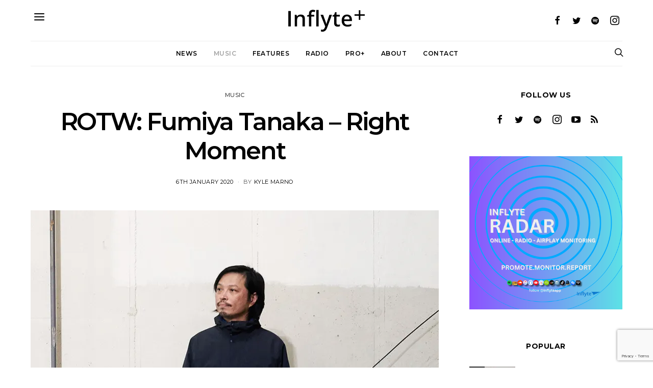

--- FILE ---
content_type: text/html; charset=UTF-8
request_url: https://plus.inflyteapp.com/rotw-fumiya-tanaka-right-moment/
body_size: 23041
content:
<!DOCTYPE html>
<html lang="en-GB">
<head>
	<meta charset="UTF-8">
	<meta name="viewport" content="width=device-width, initial-scale=1">
	<link rel="profile" href="http://gmpg.org/xfn/11">
		<link rel="pingback" href="https://plus.inflyteapp.com/xmlrpc.php">
		<meta name='robots' content='index, follow, max-image-preview:large, max-snippet:-1, max-video-preview:-1' />
	<style>img:is([sizes="auto" i], [sizes^="auto," i]) { contain-intrinsic-size: 3000px 1500px }</style>
	
	<!-- This site is optimized with the Yoast SEO plugin v24.6 - https://yoast.com/wordpress/plugins/seo/ -->
	<title>ROTW: Fumiya Tanaka - Right Moment - InflytePlus</title>
	<meta name="description" content="Japanese based producer Fumiya Tanaka returns to Germany&#039;s Perlon imprint for the release of his fifth studio album, Right Moment." />
	<link rel="canonical" href="https://plus.inflyteapp.com/rotw-fumiya-tanaka-right-moment/" />
	<meta property="og:locale" content="en_GB" />
	<meta property="og:type" content="article" />
	<meta property="og:title" content="ROTW: Fumiya Tanaka - Right Moment - InflytePlus" />
	<meta property="og:description" content="Japanese based producer Fumiya Tanaka returns to Germany&#039;s Perlon imprint for the release of his fifth studio album, Right Moment." />
	<meta property="og:url" content="https://plus.inflyteapp.com/rotw-fumiya-tanaka-right-moment/" />
	<meta property="og:site_name" content="InflytePlus" />
	<meta property="article:publisher" content="https://www.facebook.com/inflyteApp/" />
	<meta property="article:published_time" content="2020-01-06T17:09:10+00:00" />
	<meta property="og:image" content="https://i1.wp.com/plus.inflyteapp.com/wp-content/uploads/2020/01/Fumiya-Tanaka-perlon.jpg?fit=1000%2C582&ssl=1" />
	<meta property="og:image:width" content="1000" />
	<meta property="og:image:height" content="582" />
	<meta property="og:image:type" content="image/jpeg" />
	<meta name="author" content="Kyle Marno" />
	<meta name="twitter:card" content="summary_large_image" />
	<meta name="twitter:creator" content="@inflyteapp" />
	<meta name="twitter:site" content="@inflyteapp" />
	<meta name="twitter:label1" content="Written by" />
	<meta name="twitter:data1" content="Kyle Marno" />
	<meta name="twitter:label2" content="Estimated reading time" />
	<meta name="twitter:data2" content="2 minutes" />
	<script type="application/ld+json" class="yoast-schema-graph">{"@context":"https://schema.org","@graph":[{"@type":"Article","@id":"https://plus.inflyteapp.com/rotw-fumiya-tanaka-right-moment/#article","isPartOf":{"@id":"https://plus.inflyteapp.com/rotw-fumiya-tanaka-right-moment/"},"author":{"name":"Kyle Marno","@id":"https://plus.inflyteapp.com/#/schema/person/87c2853eccf9ab9d79fed14b56543a9c"},"headline":"ROTW: Fumiya Tanaka &#8211; Right Moment","datePublished":"2020-01-06T17:09:10+00:00","mainEntityOfPage":{"@id":"https://plus.inflyteapp.com/rotw-fumiya-tanaka-right-moment/"},"wordCount":410,"publisher":{"@id":"https://plus.inflyteapp.com/#organization"},"image":{"@id":"https://plus.inflyteapp.com/rotw-fumiya-tanaka-right-moment/#primaryimage"},"thumbnailUrl":"https://i0.wp.com/plus.inflyteapp.com/wp-content/uploads/2020/01/Fumiya-Tanaka-perlon.jpg?fit=1000%2C582&ssl=1","keywords":["fumiya tanaka","Inflyte","perlon"],"articleSection":["Music"],"inLanguage":"en-GB"},{"@type":"WebPage","@id":"https://plus.inflyteapp.com/rotw-fumiya-tanaka-right-moment/","url":"https://plus.inflyteapp.com/rotw-fumiya-tanaka-right-moment/","name":"ROTW: Fumiya Tanaka - Right Moment - InflytePlus","isPartOf":{"@id":"https://plus.inflyteapp.com/#website"},"primaryImageOfPage":{"@id":"https://plus.inflyteapp.com/rotw-fumiya-tanaka-right-moment/#primaryimage"},"image":{"@id":"https://plus.inflyteapp.com/rotw-fumiya-tanaka-right-moment/#primaryimage"},"thumbnailUrl":"https://i0.wp.com/plus.inflyteapp.com/wp-content/uploads/2020/01/Fumiya-Tanaka-perlon.jpg?fit=1000%2C582&ssl=1","datePublished":"2020-01-06T17:09:10+00:00","description":"Japanese based producer Fumiya Tanaka returns to Germany's Perlon imprint for the release of his fifth studio album, Right Moment.","breadcrumb":{"@id":"https://plus.inflyteapp.com/rotw-fumiya-tanaka-right-moment/#breadcrumb"},"inLanguage":"en-GB","potentialAction":[{"@type":"ReadAction","target":["https://plus.inflyteapp.com/rotw-fumiya-tanaka-right-moment/"]}]},{"@type":"ImageObject","inLanguage":"en-GB","@id":"https://plus.inflyteapp.com/rotw-fumiya-tanaka-right-moment/#primaryimage","url":"https://i0.wp.com/plus.inflyteapp.com/wp-content/uploads/2020/01/Fumiya-Tanaka-perlon.jpg?fit=1000%2C582&ssl=1","contentUrl":"https://i0.wp.com/plus.inflyteapp.com/wp-content/uploads/2020/01/Fumiya-Tanaka-perlon.jpg?fit=1000%2C582&ssl=1","width":1000,"height":582,"caption":"ROTW: Fumiya Tanaka - Right Moment"},{"@type":"BreadcrumbList","@id":"https://plus.inflyteapp.com/rotw-fumiya-tanaka-right-moment/#breadcrumb","itemListElement":[{"@type":"ListItem","position":1,"name":"Home","item":"https://plus.inflyteapp.com/"},{"@type":"ListItem","position":2,"name":"ROTW: Fumiya Tanaka &#8211; Right Moment"}]},{"@type":"WebSite","@id":"https://plus.inflyteapp.com/#website","url":"https://plus.inflyteapp.com/","name":"InflytePlus","description":"Because Great Music Deserves Great Promo","publisher":{"@id":"https://plus.inflyteapp.com/#organization"},"potentialAction":[{"@type":"SearchAction","target":{"@type":"EntryPoint","urlTemplate":"https://plus.inflyteapp.com/?s={search_term_string}"},"query-input":{"@type":"PropertyValueSpecification","valueRequired":true,"valueName":"search_term_string"}}],"inLanguage":"en-GB"},{"@type":"Organization","@id":"https://plus.inflyteapp.com/#organization","name":"Inflyte","url":"https://plus.inflyteapp.com/","logo":{"@type":"ImageObject","inLanguage":"en-GB","@id":"https://plus.inflyteapp.com/#/schema/logo/image/","url":"https://i2.wp.com/plus.inflyteapp.com/wp-content/uploads/2018/01/inflyte-retina.png?fit=400%2C83&ssl=1","contentUrl":"https://i2.wp.com/plus.inflyteapp.com/wp-content/uploads/2018/01/inflyte-retina.png?fit=400%2C83&ssl=1","width":"400","height":"83","caption":"Inflyte"},"image":{"@id":"https://plus.inflyteapp.com/#/schema/logo/image/"},"sameAs":["https://www.facebook.com/inflyteApp/","https://x.com/inflyteapp","http://inflyteapp","https://www.youtube.com/channel/UCj7H-7maaiUAbMKCb2BhTsA"]},{"@type":"Person","@id":"https://plus.inflyteapp.com/#/schema/person/87c2853eccf9ab9d79fed14b56543a9c","name":"Kyle Marno","url":"https://plus.inflyteapp.com/author/kyle/"}]}</script>
	<!-- / Yoast SEO plugin. -->


<link rel='dns-prefetch' href='//pagead2.googlesyndication.com' />
<link rel='dns-prefetch' href='//stats.wp.com' />
<link rel='dns-prefetch' href='//fonts.googleapis.com' />
<link rel='dns-prefetch' href='//v0.wordpress.com' />
<link rel='dns-prefetch' href='//widgets.wp.com' />
<link rel='dns-prefetch' href='//s0.wp.com' />
<link rel='dns-prefetch' href='//0.gravatar.com' />
<link rel='dns-prefetch' href='//1.gravatar.com' />
<link rel='dns-prefetch' href='//2.gravatar.com' />
<link rel='preconnect' href='//i0.wp.com' />
<link rel="alternate" type="application/rss+xml" title="InflytePlus &raquo; Feed" href="https://plus.inflyteapp.com/feed/" />
<link rel="alternate" type="application/rss+xml" title="InflytePlus &raquo; Comments Feed" href="https://plus.inflyteapp.com/comments/feed/" />
<link rel="alternate" type="application/rss+xml" title="InflytePlus &raquo; ROTW: Fumiya Tanaka &#8211; Right Moment Comments Feed" href="https://plus.inflyteapp.com/rotw-fumiya-tanaka-right-moment/feed/" />
<script type="text/javascript">
/* <![CDATA[ */
window._wpemojiSettings = {"baseUrl":"https:\/\/s.w.org\/images\/core\/emoji\/15.0.3\/72x72\/","ext":".png","svgUrl":"https:\/\/s.w.org\/images\/core\/emoji\/15.0.3\/svg\/","svgExt":".svg","source":{"concatemoji":"https:\/\/plus.inflyteapp.com\/wp-includes\/js\/wp-emoji-release.min.js?ver=33536617c1a21a17220b179a5c2d25f5"}};
/*! This file is auto-generated */
!function(i,n){var o,s,e;function c(e){try{var t={supportTests:e,timestamp:(new Date).valueOf()};sessionStorage.setItem(o,JSON.stringify(t))}catch(e){}}function p(e,t,n){e.clearRect(0,0,e.canvas.width,e.canvas.height),e.fillText(t,0,0);var t=new Uint32Array(e.getImageData(0,0,e.canvas.width,e.canvas.height).data),r=(e.clearRect(0,0,e.canvas.width,e.canvas.height),e.fillText(n,0,0),new Uint32Array(e.getImageData(0,0,e.canvas.width,e.canvas.height).data));return t.every(function(e,t){return e===r[t]})}function u(e,t,n){switch(t){case"flag":return n(e,"\ud83c\udff3\ufe0f\u200d\u26a7\ufe0f","\ud83c\udff3\ufe0f\u200b\u26a7\ufe0f")?!1:!n(e,"\ud83c\uddfa\ud83c\uddf3","\ud83c\uddfa\u200b\ud83c\uddf3")&&!n(e,"\ud83c\udff4\udb40\udc67\udb40\udc62\udb40\udc65\udb40\udc6e\udb40\udc67\udb40\udc7f","\ud83c\udff4\u200b\udb40\udc67\u200b\udb40\udc62\u200b\udb40\udc65\u200b\udb40\udc6e\u200b\udb40\udc67\u200b\udb40\udc7f");case"emoji":return!n(e,"\ud83d\udc26\u200d\u2b1b","\ud83d\udc26\u200b\u2b1b")}return!1}function f(e,t,n){var r="undefined"!=typeof WorkerGlobalScope&&self instanceof WorkerGlobalScope?new OffscreenCanvas(300,150):i.createElement("canvas"),a=r.getContext("2d",{willReadFrequently:!0}),o=(a.textBaseline="top",a.font="600 32px Arial",{});return e.forEach(function(e){o[e]=t(a,e,n)}),o}function t(e){var t=i.createElement("script");t.src=e,t.defer=!0,i.head.appendChild(t)}"undefined"!=typeof Promise&&(o="wpEmojiSettingsSupports",s=["flag","emoji"],n.supports={everything:!0,everythingExceptFlag:!0},e=new Promise(function(e){i.addEventListener("DOMContentLoaded",e,{once:!0})}),new Promise(function(t){var n=function(){try{var e=JSON.parse(sessionStorage.getItem(o));if("object"==typeof e&&"number"==typeof e.timestamp&&(new Date).valueOf()<e.timestamp+604800&&"object"==typeof e.supportTests)return e.supportTests}catch(e){}return null}();if(!n){if("undefined"!=typeof Worker&&"undefined"!=typeof OffscreenCanvas&&"undefined"!=typeof URL&&URL.createObjectURL&&"undefined"!=typeof Blob)try{var e="postMessage("+f.toString()+"("+[JSON.stringify(s),u.toString(),p.toString()].join(",")+"));",r=new Blob([e],{type:"text/javascript"}),a=new Worker(URL.createObjectURL(r),{name:"wpTestEmojiSupports"});return void(a.onmessage=function(e){c(n=e.data),a.terminate(),t(n)})}catch(e){}c(n=f(s,u,p))}t(n)}).then(function(e){for(var t in e)n.supports[t]=e[t],n.supports.everything=n.supports.everything&&n.supports[t],"flag"!==t&&(n.supports.everythingExceptFlag=n.supports.everythingExceptFlag&&n.supports[t]);n.supports.everythingExceptFlag=n.supports.everythingExceptFlag&&!n.supports.flag,n.DOMReady=!1,n.readyCallback=function(){n.DOMReady=!0}}).then(function(){return e}).then(function(){var e;n.supports.everything||(n.readyCallback(),(e=n.source||{}).concatemoji?t(e.concatemoji):e.wpemoji&&e.twemoji&&(t(e.twemoji),t(e.wpemoji)))}))}((window,document),window._wpemojiSettings);
/* ]]> */
</script>
<link rel='stylesheet' id='jetpack_related-posts-css' href='https://plus.inflyteapp.com/wp-content/plugins/jetpack/modules/related-posts/related-posts.css?ver=20240116' type='text/css' media='all' />
<style id='wp-emoji-styles-inline-css' type='text/css'>

	img.wp-smiley, img.emoji {
		display: inline !important;
		border: none !important;
		box-shadow: none !important;
		height: 1em !important;
		width: 1em !important;
		margin: 0 0.07em !important;
		vertical-align: -0.1em !important;
		background: none !important;
		padding: 0 !important;
	}
</style>
<link rel='stylesheet' id='wp-block-library-css' href='https://plus.inflyteapp.com/wp-includes/css/dist/block-library/style.min.css?ver=33536617c1a21a17220b179a5c2d25f5' type='text/css' media='all' />
<link rel='stylesheet' id='mediaelement-css' href='https://plus.inflyteapp.com/wp-includes/js/mediaelement/mediaelementplayer-legacy.min.css?ver=4.2.17' type='text/css' media='all' />
<link rel='stylesheet' id='wp-mediaelement-css' href='https://plus.inflyteapp.com/wp-includes/js/mediaelement/wp-mediaelement.min.css?ver=33536617c1a21a17220b179a5c2d25f5' type='text/css' media='all' />
<style id='jetpack-sharing-buttons-style-inline-css' type='text/css'>
.jetpack-sharing-buttons__services-list{display:flex;flex-direction:row;flex-wrap:wrap;gap:0;list-style-type:none;margin:5px;padding:0}.jetpack-sharing-buttons__services-list.has-small-icon-size{font-size:12px}.jetpack-sharing-buttons__services-list.has-normal-icon-size{font-size:16px}.jetpack-sharing-buttons__services-list.has-large-icon-size{font-size:24px}.jetpack-sharing-buttons__services-list.has-huge-icon-size{font-size:36px}@media print{.jetpack-sharing-buttons__services-list{display:none!important}}.editor-styles-wrapper .wp-block-jetpack-sharing-buttons{gap:0;padding-inline-start:0}ul.jetpack-sharing-buttons__services-list.has-background{padding:1.25em 2.375em}
</style>
<style id='classic-theme-styles-inline-css' type='text/css'>
/*! This file is auto-generated */
.wp-block-button__link{color:#fff;background-color:#32373c;border-radius:9999px;box-shadow:none;text-decoration:none;padding:calc(.667em + 2px) calc(1.333em + 2px);font-size:1.125em}.wp-block-file__button{background:#32373c;color:#fff;text-decoration:none}
</style>
<style id='global-styles-inline-css' type='text/css'>
:root{--wp--preset--aspect-ratio--square: 1;--wp--preset--aspect-ratio--4-3: 4/3;--wp--preset--aspect-ratio--3-4: 3/4;--wp--preset--aspect-ratio--3-2: 3/2;--wp--preset--aspect-ratio--2-3: 2/3;--wp--preset--aspect-ratio--16-9: 16/9;--wp--preset--aspect-ratio--9-16: 9/16;--wp--preset--color--black: #000000;--wp--preset--color--cyan-bluish-gray: #abb8c3;--wp--preset--color--white: #ffffff;--wp--preset--color--pale-pink: #f78da7;--wp--preset--color--vivid-red: #cf2e2e;--wp--preset--color--luminous-vivid-orange: #ff6900;--wp--preset--color--luminous-vivid-amber: #fcb900;--wp--preset--color--light-green-cyan: #7bdcb5;--wp--preset--color--vivid-green-cyan: #00d084;--wp--preset--color--pale-cyan-blue: #8ed1fc;--wp--preset--color--vivid-cyan-blue: #0693e3;--wp--preset--color--vivid-purple: #9b51e0;--wp--preset--gradient--vivid-cyan-blue-to-vivid-purple: linear-gradient(135deg,rgba(6,147,227,1) 0%,rgb(155,81,224) 100%);--wp--preset--gradient--light-green-cyan-to-vivid-green-cyan: linear-gradient(135deg,rgb(122,220,180) 0%,rgb(0,208,130) 100%);--wp--preset--gradient--luminous-vivid-amber-to-luminous-vivid-orange: linear-gradient(135deg,rgba(252,185,0,1) 0%,rgba(255,105,0,1) 100%);--wp--preset--gradient--luminous-vivid-orange-to-vivid-red: linear-gradient(135deg,rgba(255,105,0,1) 0%,rgb(207,46,46) 100%);--wp--preset--gradient--very-light-gray-to-cyan-bluish-gray: linear-gradient(135deg,rgb(238,238,238) 0%,rgb(169,184,195) 100%);--wp--preset--gradient--cool-to-warm-spectrum: linear-gradient(135deg,rgb(74,234,220) 0%,rgb(151,120,209) 20%,rgb(207,42,186) 40%,rgb(238,44,130) 60%,rgb(251,105,98) 80%,rgb(254,248,76) 100%);--wp--preset--gradient--blush-light-purple: linear-gradient(135deg,rgb(255,206,236) 0%,rgb(152,150,240) 100%);--wp--preset--gradient--blush-bordeaux: linear-gradient(135deg,rgb(254,205,165) 0%,rgb(254,45,45) 50%,rgb(107,0,62) 100%);--wp--preset--gradient--luminous-dusk: linear-gradient(135deg,rgb(255,203,112) 0%,rgb(199,81,192) 50%,rgb(65,88,208) 100%);--wp--preset--gradient--pale-ocean: linear-gradient(135deg,rgb(255,245,203) 0%,rgb(182,227,212) 50%,rgb(51,167,181) 100%);--wp--preset--gradient--electric-grass: linear-gradient(135deg,rgb(202,248,128) 0%,rgb(113,206,126) 100%);--wp--preset--gradient--midnight: linear-gradient(135deg,rgb(2,3,129) 0%,rgb(40,116,252) 100%);--wp--preset--font-size--small: 13px;--wp--preset--font-size--medium: 20px;--wp--preset--font-size--large: 36px;--wp--preset--font-size--x-large: 42px;--wp--preset--spacing--20: 0.44rem;--wp--preset--spacing--30: 0.67rem;--wp--preset--spacing--40: 1rem;--wp--preset--spacing--50: 1.5rem;--wp--preset--spacing--60: 2.25rem;--wp--preset--spacing--70: 3.38rem;--wp--preset--spacing--80: 5.06rem;--wp--preset--shadow--natural: 6px 6px 9px rgba(0, 0, 0, 0.2);--wp--preset--shadow--deep: 12px 12px 50px rgba(0, 0, 0, 0.4);--wp--preset--shadow--sharp: 6px 6px 0px rgba(0, 0, 0, 0.2);--wp--preset--shadow--outlined: 6px 6px 0px -3px rgba(255, 255, 255, 1), 6px 6px rgba(0, 0, 0, 1);--wp--preset--shadow--crisp: 6px 6px 0px rgba(0, 0, 0, 1);}:where(.is-layout-flex){gap: 0.5em;}:where(.is-layout-grid){gap: 0.5em;}body .is-layout-flex{display: flex;}.is-layout-flex{flex-wrap: wrap;align-items: center;}.is-layout-flex > :is(*, div){margin: 0;}body .is-layout-grid{display: grid;}.is-layout-grid > :is(*, div){margin: 0;}:where(.wp-block-columns.is-layout-flex){gap: 2em;}:where(.wp-block-columns.is-layout-grid){gap: 2em;}:where(.wp-block-post-template.is-layout-flex){gap: 1.25em;}:where(.wp-block-post-template.is-layout-grid){gap: 1.25em;}.has-black-color{color: var(--wp--preset--color--black) !important;}.has-cyan-bluish-gray-color{color: var(--wp--preset--color--cyan-bluish-gray) !important;}.has-white-color{color: var(--wp--preset--color--white) !important;}.has-pale-pink-color{color: var(--wp--preset--color--pale-pink) !important;}.has-vivid-red-color{color: var(--wp--preset--color--vivid-red) !important;}.has-luminous-vivid-orange-color{color: var(--wp--preset--color--luminous-vivid-orange) !important;}.has-luminous-vivid-amber-color{color: var(--wp--preset--color--luminous-vivid-amber) !important;}.has-light-green-cyan-color{color: var(--wp--preset--color--light-green-cyan) !important;}.has-vivid-green-cyan-color{color: var(--wp--preset--color--vivid-green-cyan) !important;}.has-pale-cyan-blue-color{color: var(--wp--preset--color--pale-cyan-blue) !important;}.has-vivid-cyan-blue-color{color: var(--wp--preset--color--vivid-cyan-blue) !important;}.has-vivid-purple-color{color: var(--wp--preset--color--vivid-purple) !important;}.has-black-background-color{background-color: var(--wp--preset--color--black) !important;}.has-cyan-bluish-gray-background-color{background-color: var(--wp--preset--color--cyan-bluish-gray) !important;}.has-white-background-color{background-color: var(--wp--preset--color--white) !important;}.has-pale-pink-background-color{background-color: var(--wp--preset--color--pale-pink) !important;}.has-vivid-red-background-color{background-color: var(--wp--preset--color--vivid-red) !important;}.has-luminous-vivid-orange-background-color{background-color: var(--wp--preset--color--luminous-vivid-orange) !important;}.has-luminous-vivid-amber-background-color{background-color: var(--wp--preset--color--luminous-vivid-amber) !important;}.has-light-green-cyan-background-color{background-color: var(--wp--preset--color--light-green-cyan) !important;}.has-vivid-green-cyan-background-color{background-color: var(--wp--preset--color--vivid-green-cyan) !important;}.has-pale-cyan-blue-background-color{background-color: var(--wp--preset--color--pale-cyan-blue) !important;}.has-vivid-cyan-blue-background-color{background-color: var(--wp--preset--color--vivid-cyan-blue) !important;}.has-vivid-purple-background-color{background-color: var(--wp--preset--color--vivid-purple) !important;}.has-black-border-color{border-color: var(--wp--preset--color--black) !important;}.has-cyan-bluish-gray-border-color{border-color: var(--wp--preset--color--cyan-bluish-gray) !important;}.has-white-border-color{border-color: var(--wp--preset--color--white) !important;}.has-pale-pink-border-color{border-color: var(--wp--preset--color--pale-pink) !important;}.has-vivid-red-border-color{border-color: var(--wp--preset--color--vivid-red) !important;}.has-luminous-vivid-orange-border-color{border-color: var(--wp--preset--color--luminous-vivid-orange) !important;}.has-luminous-vivid-amber-border-color{border-color: var(--wp--preset--color--luminous-vivid-amber) !important;}.has-light-green-cyan-border-color{border-color: var(--wp--preset--color--light-green-cyan) !important;}.has-vivid-green-cyan-border-color{border-color: var(--wp--preset--color--vivid-green-cyan) !important;}.has-pale-cyan-blue-border-color{border-color: var(--wp--preset--color--pale-cyan-blue) !important;}.has-vivid-cyan-blue-border-color{border-color: var(--wp--preset--color--vivid-cyan-blue) !important;}.has-vivid-purple-border-color{border-color: var(--wp--preset--color--vivid-purple) !important;}.has-vivid-cyan-blue-to-vivid-purple-gradient-background{background: var(--wp--preset--gradient--vivid-cyan-blue-to-vivid-purple) !important;}.has-light-green-cyan-to-vivid-green-cyan-gradient-background{background: var(--wp--preset--gradient--light-green-cyan-to-vivid-green-cyan) !important;}.has-luminous-vivid-amber-to-luminous-vivid-orange-gradient-background{background: var(--wp--preset--gradient--luminous-vivid-amber-to-luminous-vivid-orange) !important;}.has-luminous-vivid-orange-to-vivid-red-gradient-background{background: var(--wp--preset--gradient--luminous-vivid-orange-to-vivid-red) !important;}.has-very-light-gray-to-cyan-bluish-gray-gradient-background{background: var(--wp--preset--gradient--very-light-gray-to-cyan-bluish-gray) !important;}.has-cool-to-warm-spectrum-gradient-background{background: var(--wp--preset--gradient--cool-to-warm-spectrum) !important;}.has-blush-light-purple-gradient-background{background: var(--wp--preset--gradient--blush-light-purple) !important;}.has-blush-bordeaux-gradient-background{background: var(--wp--preset--gradient--blush-bordeaux) !important;}.has-luminous-dusk-gradient-background{background: var(--wp--preset--gradient--luminous-dusk) !important;}.has-pale-ocean-gradient-background{background: var(--wp--preset--gradient--pale-ocean) !important;}.has-electric-grass-gradient-background{background: var(--wp--preset--gradient--electric-grass) !important;}.has-midnight-gradient-background{background: var(--wp--preset--gradient--midnight) !important;}.has-small-font-size{font-size: var(--wp--preset--font-size--small) !important;}.has-medium-font-size{font-size: var(--wp--preset--font-size--medium) !important;}.has-large-font-size{font-size: var(--wp--preset--font-size--large) !important;}.has-x-large-font-size{font-size: var(--wp--preset--font-size--x-large) !important;}
:where(.wp-block-post-template.is-layout-flex){gap: 1.25em;}:where(.wp-block-post-template.is-layout-grid){gap: 1.25em;}
:where(.wp-block-columns.is-layout-flex){gap: 2em;}:where(.wp-block-columns.is-layout-grid){gap: 2em;}
:root :where(.wp-block-pullquote){font-size: 1.5em;line-height: 1.6;}
</style>
<link rel='stylesheet' id='contact-form-7-bootstrap-style-css' href='https://plus.inflyteapp.com/wp-content/plugins/bootstrap-for-contact-form-7/assets/dist/css/style.min.css?ver=33536617c1a21a17220b179a5c2d25f5' type='text/css' media='all' />
<link rel='stylesheet' id='dashicons-css' href='https://plus.inflyteapp.com/wp-includes/css/dashicons.min.css?ver=33536617c1a21a17220b179a5c2d25f5' type='text/css' media='all' />
<link rel='stylesheet' id='parent-style-css' href='https://plus.inflyteapp.com/wp-content/themes/authentic/style.css?ver=33536617c1a21a17220b179a5c2d25f5' type='text/css' media='all' />
<link rel='stylesheet' id='inflyte-style-css' href='https://plus.inflyteapp.com/wp-content/themes/authenticplus/inflytestyles.css?ver=1' type='text/css' media='all' />
<link rel='stylesheet' id='csco-vendors-css' href='https://plus.inflyteapp.com/wp-content/themes/authentic/css/vendors.min.css?ver=33536617c1a21a17220b179a5c2d25f5' type='text/css' media='all' />
<link rel='stylesheet' id='csco-style-css' href='https://plus.inflyteapp.com/wp-content/themes/authentic/style.css?ver=33536617c1a21a17220b179a5c2d25f5' type='text/css' media='all' />
<link rel='stylesheet' id='tiled-gallery-css' href='https://plus.inflyteapp.com/wp-content/plugins/jetpack/modules/tiled-gallery/tiled-gallery/tiled-gallery.css?ver=2023-08-21' type='text/css' media='all' />
<link rel='stylesheet' id='jetpack_likes-css' href='https://plus.inflyteapp.com/wp-content/plugins/jetpack/modules/likes/style.css?ver=14.4.1' type='text/css' media='all' />
<style id='akismet-widget-style-inline-css' type='text/css'>

			.a-stats {
				--akismet-color-mid-green: #357b49;
				--akismet-color-white: #fff;
				--akismet-color-light-grey: #f6f7f7;

				max-width: 350px;
				width: auto;
			}

			.a-stats * {
				all: unset;
				box-sizing: border-box;
			}

			.a-stats strong {
				font-weight: 600;
			}

			.a-stats a.a-stats__link,
			.a-stats a.a-stats__link:visited,
			.a-stats a.a-stats__link:active {
				background: var(--akismet-color-mid-green);
				border: none;
				box-shadow: none;
				border-radius: 8px;
				color: var(--akismet-color-white);
				cursor: pointer;
				display: block;
				font-family: -apple-system, BlinkMacSystemFont, 'Segoe UI', 'Roboto', 'Oxygen-Sans', 'Ubuntu', 'Cantarell', 'Helvetica Neue', sans-serif;
				font-weight: 500;
				padding: 12px;
				text-align: center;
				text-decoration: none;
				transition: all 0.2s ease;
			}

			/* Extra specificity to deal with TwentyTwentyOne focus style */
			.widget .a-stats a.a-stats__link:focus {
				background: var(--akismet-color-mid-green);
				color: var(--akismet-color-white);
				text-decoration: none;
			}

			.a-stats a.a-stats__link:hover {
				filter: brightness(110%);
				box-shadow: 0 4px 12px rgba(0, 0, 0, 0.06), 0 0 2px rgba(0, 0, 0, 0.16);
			}

			.a-stats .count {
				color: var(--akismet-color-white);
				display: block;
				font-size: 1.5em;
				line-height: 1.4;
				padding: 0 13px;
				white-space: nowrap;
			}
		
</style>
<link rel='stylesheet' id='js_composer_front-css' href='https://plus.inflyteapp.com/wp-content/plugins/js_composer/assets/css/js_composer.min.css?ver=5.4.5' type='text/css' media='all' />
<link rel='stylesheet' id='kirki_google_fonts-css' href='https://fonts.googleapis.com/css?family=Lato%3Aregular%2Cregular%2Citalic%2C700%2C700italic%7CMontserrat%3Aregular%2C700%2C600%2C500%2C300%2Cregular%2Citalic%2C700%2C700italic&#038;subset=latin&#038;ver=3.0.16' type='text/css' media='all' />
<link rel='stylesheet' id='kirki-styles-csco_theme_mod-css' href='https://plus.inflyteapp.com/wp-content/themes/authentic/framework/includes/kirki/assets/css/kirki-styles.css?ver=3.0.16' type='text/css' media='all' />
<style id='kirki-styles-csco_theme_mod-inline-css' type='text/css'>
body, .offcanvas, #search, input[type=search], input[type=text], input[type=number], input[type=email], input[type=tel], input[type=password], textarea, .form-control, .card, .pagination-content{background-color:#ffffff;}.nav-tabs .nav-link.active, .nav-tabs .nav-item.show .nav-link, .woocommerce div.product .woocommerce-tabs ul.tabs li.active a{border-bottom-color:#ffffff;border-left-color:#eeeeee;border-right-color:#eeeeee;}.content .block-bg-dark, .dropcap-bg-inverse:first-letter, .dropcap-bg-dark:first-letter{color:#ffffff!important;}body, input[type=search], input[type=text], input[type=number], input[type=email], input[type=tel], input[type=password], textarea{color:#3f3f3f;}blockquote cite, label, .text-small, .comment-metadata, .logged-in-as, .post-categories, .post-count, .product-count, .post-meta, .content figcaption, .post-tags, .sub-title, .tagcloud, .timestamp, #wp-calendar caption, .comment-metadata a, .comment-metadata, .bsa-wrap .bsa-count, .bsa-wrap .bsa-label, .bsb-default .bsb-count, .title-share, .btw-default .btw-tweet:before, .woocommerce ul.products li.product .price, .woocommerce .widget_price_filter .price_slider_amount, .woocommerce ul.cart_list li .reviewer, .woocommerce ul.product_list_widget li .reviewer, .woocommerce .woocommerce-result-count, .woocommerce .product_meta, .woocommerce div.product p.price del,.woocommerce div.product span.price del, .woocommerce .woocommerce-review-link, .woocommerce-review__published-date, .woocommerce table.shop_table th, .woocommerce table.shop_table_responsive tr td::before, .woocommerce-page table.shop_table_responsive tr td::before{color:#5b5b5b;}.owl-dot span{background-color:#5b5b5b;}a, #search .close, .btn-link, .bsa-wrap .bsa-count, .bsa-wrap .bsa-icon, .bsa-wrap .bsa-title, .bsb-default .bsb-link, .bsb-wrap .bsb-total .bsb-label, .woocommerce ul.products li.product .price ins, .woocommerce .widget_layered_nav ul li.chosen a:before, .woocommerce div.product p.price, .woocommerce div.product span.price, .woocommerce .quantity-controls input, .woocommerce .woocommerce-review-link:hover, .nav-tabs .nav-link.active, .nav-tabs .nav-item.show .nav-link, .woocommerce div.product .woocommerce-tabs ul.tabs li a, .woocommerce p.stars a:hover, .woocommerce .order-total .amount{color:#000000;}.owl-dot.active span{background-color:#000000;}.woocommerce a.remove{color:#000000!important;}a:hover, #search .close:hover, .woocommerce .widget_layered_nav ul li.chosen a:hover:before, .woocommerce p.stars a, .woocommerce .woocommerce-MyAccount-navigation-link.is-active a{color:#848484;}section.widget .widget-wrap, .form-control, input[type=search], input[type=text], input[type=number], input[type=email], input[type=tel], input[type=password], textarea, select, .card, .post-archive .archive-compact .post-masonry, .post-archive .archive-compact .post-grid, .post-archive .archive-compact.archive-masonry section.widget, .post-archive .archive-compact.archive-grid section.widget, .woocommerce .cart-collaterals .cart_totals, .woocommerce form.checkout_coupon, .woocommerce form.login, .woocommerce form.register, .select2-container--default .select2-selection--single, .select2-dropdown, .woocommerce form .form-row.woocommerce-validated .select2-container, .woocommerce form .form-row.woocommerce-validated input.input-text, .woocommerce form .form-row.woocommerce-validated select, .woocommerce table.woocommerce-checkout-review-order-table, #add_payment_method #payment, .woocommerce-cart #payment, .woocommerce-checkout #payment, #add_payment_method table.cart td.actions .coupon .input-text, .woocommerce-cart table.cart td.actions .coupon .input-text, .woocommerce-checkout table.cart td.actions .coupon .input-text, .woocommerce table.woocommerce-table--order-details, .woocommerce .woocommerce-MyAccount-navigation ul{border-color:#eeeeee;}.header-enabled .navbar-primary:not(.navbar-stuck) .navbar, .navigation.comment-navigation, .site-main > article > .post-author, .post-main .post-author, .comment-body + .comment-respond, .comment-list + .comment-respond, .comment-list article, .comment-list .pingback, .comment-list .trackback, .section-tiles + .site-content .main-content, .section-carousel + .site-content > .container:before, .section-tiles + .site-content > .container:before, .post-standard:not(.post-featured) + .post-standard:not(.post-featured), .archive-first + .archive-list, .single .section-carousel, .widget_nav_menu .menu > .menu-item:not(:first-child), .widget_pages li:not(:first-child) a, .widget_meta li:not(:first-child) a, .widget_categories > ul > li:not(:first-child), .widget_archive > ul > li:not(:first-child), .widget_recent_comments li:not(:first-child), .widget_recent_entries li:not(:first-child), #wp-calendar tbody td, .single .navigation.pagination, .navigation.pagination + .post-tags, .fb-comments, .post-tags, .sidebar-offcanvas .widget + .widget, .page-header-simple .page-header + .post-archive, .section-carousel + .site-content > .container:before, .section-grid + .site-content > .container:before, .archive-pagination:not(:empty), .post-list:not(.post-featured) + .post-list:not(.post-featured), .woocommerce .widget_shopping_cart .total, .woocommerce.widget_shopping_cart .total, .widget_product_categories > ul > li:not(:first-child), .woocommerce .widget_layered_nav > ul > li:not(:first-child), .woocommerce .product_meta, .nav-tabs .nav-link.active, .nav-tabs .nav-item.show .nav-link, .woocommerce div.product .woocommerce-tabs ul.tabs li.active a, .woocommerce #review_form, .woocommerce table.shop_table td, #add_payment_method .cart-collaterals .cart_totals tr td, #add_payment_method .cart-collaterals .cart_totals tr th, .woocommerce-cart .cart-collaterals .cart_totals tr td, .woocommerce-cart .cart-collaterals .cart_totals tr th, .woocommerce-checkout .cart-collaterals .cart_totals tr td, .woocommerce-checkout .cart-collaterals .cart_totals tr th, .woocommerce table.shop_table tbody th, .woocommerce table.shop_table tfoot td, .woocommerce table.shop_table tfoot th{border-top-color:#eeeeee;}.navbar-primary:not(.navbar-stuck) .navbar, .navbar-stuck, .topbar, .navbar-offcanvas, .navigation.comment-navigation, .bsc-separator, .nav-tabs, .woocommerce div.product .woocommerce-tabs ul.tabs{border-bottom-color:#eeeeee;}.woocommerce .widget_price_filter .price_slider_wrapper .ui-widget-content, .nav-tabs .nav-link:not(.active):focus, .nav-tabs .nav-link:not(.active):hover{background-color:#eeeeee;}.woocommerce .star-rating::before{color:#eeeeee;}.site-main .bmc-wrap, .post-comments, .content .dropcap-bg:first-letter, .content .dropcap-bg-light:first-letter, .content .block-bg-default, .content .block-bg-light, .bsa-horizontal .bsa-link, .bsb-after-post.bsb-default .bsb-link, .bsb-before-post.bsb-default .bsb-link, .basic_mailchimp_widget, .btw-slider, div.quantity input, .woocommerce-error, .woocommerce-info, .woocommerce-message, .card-header, .progress, .woocommerce div.product .woocommerce-tabs ul.tabs li:not(.active) a:hover, .woocommerce table.shop_attributes tr:nth-child(even) td, .woocommerce table.shop_attributes tr:nth-child(even) th, .woocommerce .woocommerce-Reviews #comments, .woocommerce #review_form_wrapper, #add_payment_method #payment div.form-row, .woocommerce-cart #payment div.form-row, .woocommerce-checkout #payment div.form-row{background-color:#f8f8f8;}h1, h2, h3, h4, h5, h6, .comment .fn, #search input[type="search"], .woocommerce .widget_shopping_cart .total strong, .woocommerce.widget_shopping_cart .total strong, .woocommerce .widget_shopping_cart .total .amount, .woocommerce.widget_shopping_cart .total .amount, .woocommerce-review__author, .comment-reply-title, #ship-to-different-address > label{color:#000000;}#search input[type="search"]:-ms-input-placeholder{color:#000000;}#search input[type="search"]:-moz-placeholder{color:#000000;}#search input[type="search"]::-webkit-input-placeholder{color:#000000;}h1 a, h2 a, h3 a, h4 a, h5 a, h6 a, .comment .fn a{color:#000000;}h1 a:hover, h2 a:hover, h3 a:hover, h4 a:hover, h5 a:hover, h6 a:hover, .comment .fn a:hover{color:#a0a0a0;}.title-block{color:#000000;}.btn-primary, .post-number, .bsb-monochrome.bsb-before-post .bsb-link, .bsb-monochrome.bsb-after-post .bsb-link, .section-tiles .post-more .btn, .section-slider .post-more .btn, .post-pagination .post-more .btn, .woocommerce #respond input#submit, .woocommerce a.button, .woocommerce button.button, .woocommerce input.button, .woocommerce span.onsale, .header-cart .cart-quantity, .woocommerce.widget_product_search input[type=submit], .product-thumbnail .added_to_cart, .woocommerce a.remove:hover, .select2-container--default .select2-results__option--highlighted[aria-selected]{color:#eeeeee;}.pin-it{color:#eeeeee!important;}.btn-primary:hover, .btn-primary:active, .btn-primary:focus, .btn-primary:not([disabled]):not(.disabled).active, .btn-primary:not([disabled]):not(.disabled):active, .bsb-monochrome.bsb-before-post .bsb-link:hover, .bsb-monochrome.bsb-after-post .bsb-link:hover, .section-tiles .post-more .btn:hover, .section-slider .post-more .btn:hover, .post-pagination .post-more .btn:hover, .woocommerce #respond input#submit:hover, .woocommerce a.button:hover, .woocommerce button.button:hover, .woocommerce input.button:hover,  .header-cart:hover .cart-quantity, .post-tags a:focus, .post-tags a:hover, .tagcloud a:focus, .tagcloud a:hover, .woocommerce.widget_product_search input[type=submit]:hover, .product-thumbnail .added_to_cart:hover{color:#ffffff;}.pin-it:hover{color:#ffffff!important;background-color:#000000!important;}.btn-primary, .post-number, .nav-pills .nav-link.active, .nav-pills .nav-link.active:focus, .nav-pills .nav-link.active:hover, .bsb-monochrome.bsb-before-post .bsb-link, .bsb-monochrome.bsb-after-post .bsb-link, .woocommerce #respond input#submit, .woocommerce a.button, .woocommerce button.button, .woocommerce input.button, .woocommerce span.onsale, .header-cart .cart-quantity, .woocommerce .widget_price_filter .ui-slider .ui-slider-handle, .woocommerce .widget_price_filter .ui-slider .ui-slider-range, .woocommerce.widget_product_search input[type=submit], .product-thumbnail .added_to_cart, .woocommerce #respond input#submit.alt, .woocommerce a.button.alt, .woocommerce button.button.alt, .woocommerce input.button.alt, .woocommerce a.remove:hover, .select2-container--default .select2-results__option--highlighted[aria-selected]{background-color:#282828;}.bg-primary, .pin-it{background-color:#282828!important;}.woocommerce .star-rating span::before{color:#282828;}.btn-primary:hover, .btn-primary:active, .btn-primary:focus, .btn-primary:not([disabled]):not(.disabled).active, .btn-primary:not([disabled]):not(.disabled):active, .bsb-monochrome.bsb-before-post .bsb-link:hover, .bsb-monochrome.bsb-after-post .bsb-link:hover, .woocommerce #respond input#submit:hover, .woocommerce a.button:hover, .woocommerce button.button:hover, .woocommerce input.button:hover,  .header-cart:hover .cart-quantity, .post-tags a:focus, .post-tags a:hover, .tagcloud a:focus, .tagcloud a:hover, .woocommerce.widget_product_search input[type=submit]:hover, .product-thumbnail .added_to_cart:hover, .woocommerce #respond input#submit.alt:hover, .woocommerce a.button.alt:hover, .woocommerce button.button.alt:hover, .woocommerce input.button.alt:hover{background-color:#000000;}.btn-secondary, .woocommerce #respond input#submit.disabled, .woocommerce #respond input#submit:disabled, .woocommerce a.button.disabled, .woocommerce a.button:disabled, .woocommerce button.button.disabled, .woocommerce button.button:disabled, .woocommerce input.button.disabled, .woocommerce input.button:disabled, .woocommerce.widget_product_search input[type=submit].disabled, .woocommerce.widget_product_search input[type=submit]:disabled, .woocommerce .added_to_cart.disabled, .woocommerce .added_to_cart:disabled, .woocommerce #respond input#submit.alt.disabled, .woocommerce #respond input#submit.alt.disabled:hover, .woocommerce #respond input#submit.alt:disabled, .woocommerce #respond input#submit.alt:disabled:hover, .woocommerce #respond input#submit.alt:disabled[disabled], .woocommerce #respond input#submit.alt:disabled[disabled]:hover, .woocommerce a.button.alt.disabled, .woocommerce a.button.alt.disabled:hover, .woocommerce a.button.alt:disabled, .woocommerce a.button.alt:disabled:hover, .woocommerce a.button.alt:disabled[disabled], .woocommerce a.button.alt:disabled[disabled]:hover, .woocommerce button.button.alt.disabled, .woocommerce button.button.alt.disabled:hover, .woocommerce button.button.alt:disabled, .woocommerce button.button.alt:disabled:hover, .woocommerce button.button.alt:disabled[disabled], .woocommerce button.button.alt:disabled[disabled]:hover, .woocommerce input.button.alt.disabled, .woocommerce input.button.alt.disabled:hover, .woocommerce input.button.alt:disabled, .woocommerce input.button.alt:disabled:hover, .woocommerce input.button.alt:disabled[disabled], .woocommerce input.button.alt:disabled[disabled]:hover{color:#a0a0a0;background-color:#eeeeee;}.btn-secondary:hover, .btn-secondary:active, .btn-secondary:focus{color:#000000;background-color:#f8f8f8;}.site-title{color:#000000;}.site-title:hover{color:#a0a0a0;}.site-description{color:#a0a0a0;}.navbar-primary{background-color:#ffffff;}.navbar-primary:not(.navbar-stuck) .navbar, .navbar-stuck{border-bottom-width:1px;border-bottom-style:solid;}.navbar-primary a, .navbar-primary button, .navbar-primary .navbar-nav > li > a{color:#000000;}.navbar-primary a:hover, .navbar-primary button:hover, .navbar-primary .navbar-nav > li > a:focus, .navbar-primary .navbar-nav > li > a:hover, .navbar-primary .navbar-nav > li.current-menu-parent > a, .navbar-primary .navbar-nav > li.current-nav-item > a{color:#a0a0a0;}.navbar-nav .sub-menu{background-color:#ffffff;border:1px #eeeeee solid;}.navbar-nav .sub-menu .sub-menu{margin-top:-1px;}.navbar-nav .sub-menu > li > a, .navbar-nav .sub-cats > li > a, .navbar-nav .menu-columns > .sub-menu > li > a:hover, .csco-mega-menu-box .entry-title a{color:#000000;}.navbar-nav .sub-menu > li > a:hover, .navbar-nav .sub-menu > li > a:focus, .navbar-nav .sub-menu > li > a:active, .navbar-nav .sub-cats > li > a:hover, .navbar-nav .sub-cats > li > a:focus, .navbar-nav .sub-cats > li > a:active, .csco-mega-menu-box article:hover .entry-title a{color:#ffffff;}.navbar-nav .sub-menu .current-menu-item > a, .navbar-nav .sub-menu .current-menu-ancestor > a, .navbar-nav .sub-menu .current-menu-parent > a{color:#000000;}.navbar-nav .sub-menu > li + li > a, .navbar-nav .sub-cats > li + li > a{border-top:1px #eeeeee solid;}.navbar-primary .bsa-nav .bsa-icon{color:#000000;}.navbar-primary .bsa-nav .bsa-item .bsa-link:hover .bsa-icon{color:#000000;}.navbar-primary .bsa-nav .bsa-title, .navbar-primary .bsa-nav .bsa-count, .navbar-primary .bsa-nav .bsa-label{color:#A0A0A0;}.navbar-primary .bsa-nav .bsa-item .bsa-link:hover .bsa-title, .navbar-primary .bsa-nav .bsa-item .bsa-link:hover .bsa-count, .navbar-primary .bsa-nav .bsa-item .bsa-link:hover .bsa-label{color:#000000;}.topbar{border-bottom-width:1px;border-bottom-style:solid;}.topbar a, .topbar .navbar-nav > li > a, .topbar .bsa-nav .bsa-icon, .topbar .bsa-nav .bsa-label, .topbar .bsa-nav .bsa-title{color:#a0a0a0;}.topbar a:hover, .topbar .navbar-nav > li > a:focus, .topbar .navbar-nav > li > a:hover, .topbar .navbar-nav > li.current-menu-item > a, .topbar .bsa-nav .bsa-item .bsa-link:hover .bsa-icon, .topbar .bsa-nav .bsa-item .bsa-link:hover .bsa-title, .topbar .bsa-nav .bsa-count{color:#000000;}.topbar .bsa-nav .bsa-icon{color:#000000;}.topbar .bsa-nav .bsa-item .bsa-link:hover .bsa-icon{color:#000000;}.topbar .bsa-nav .bsa-title, .topbar .bsa-nav .bsa-count, .topbar .bsa-nav .bsa-label{color:#a0a0a0;}.topbar .bsa-nav .bsa-item .bsa-link:hover .bsa-title, .topbar .bsa-nav .bsa-item .bsa-link:hover .bsa-count, .topbar .bsa-nav .bsa-item .bsa-link:hover .bsa-label{color:#000000;}.offcanvas-header .navbar-brand, .offcanvas-header .navbar-toggle{color:#000000;}.offcanvas-header .navbar-brand:hover, .offcanvas-header .navbar-brand:focus, .offcanvas-header .navbar-toggle:hover, .offcanvas-header .navbar-toggle:focus{color:#a0a0a0;}.offcanvas-header .navbar{background-color:#ffffff;}.navbar-offcanvas{border-bottom-width:1px;border-bottom-style:solid;height:80px;}.content p{color:#000000;}.content p > a:not(.btn):not(.button){color:#0a0a0a;}.content p > a:not(.btn):not(.button):hover{color:#a0a0a0;}.post-categories a{color:#000000;}.post-categories a:hover{color:#a0a0a0;}::selection{color:#ffffff;background:#000000;}::-moz-selection{color:#ffffff;background:#000000;}.content blockquote, .content blockquote p{color:#292929;}.content .dropcap:first-letter, .content .content-block, .content .lead{color:#292929;}.content .dropcap-bg-inverse:first-letter, .content .dropcap-bg-dark:first-letter, .content .block-border-top:before, .content .block-border-bottom:after, .content .block-bg-inverse, .content .block-bg-dark{background-color:#292929;}.content .dropcap-borders:first-letter, .content .block-border-all{border-color:#292929;}.content .dropcap-border-right:first-letter, .content .block-border-right{border-right-color:#292929;}.content .block-border-left{border-left-color:#292929;}.site-footer{background-color:#0a0a0a;color:#a0a0a0;}.site-footer .owl-dot span, .site-footer .widget_price_filter .ui-slider .ui-slider-handle{background-color:#a0a0a0;}.site-footer .title-widget{color:#777777;}.site-footer a, .site-footer #wp-calendar thead th, .site-footer .owl-dot.active span, .site-footer h2, .site-footer .bsa-wrap .bsa-count, .site-footer .bsa-wrap .bsa-icon, .site-footer .bsa-wrap .bsa-title, .woocommerce .site-footer .widget_shopping_cart .total strong, .site-footer .woocommerce.widget_shopping_cart .total strong, .woocommerce .site-footer .widget_shopping_cart .total .amount, .site-footer .woocommerce.widget_shopping_cart .total .amount, .woocommerce .site-footer .star-rating span::before{color:#ffffff;}.site-footer .owl-dot.active span{background-color:#ffffff;}.woocommerce .site-footer a.remove{color:#ffffff!important;}.site-footer a:hover, site-footer a:hover:active, .site-footer a:focus:active{color:#a0a0a0;}.site-footer #wp-calendar tfoot tr #prev + .pad:after, .site-footer #wp-calendar tbody td a, .sidebar-footer .basic_mailchimp_widget, .sidebar-footer .bsa-horizontal .bsa-link, .woocommerce .site-footer .widget_price_filter .ui-slider .ui-slider-range, .woocommerce .site-footer .widget_price_filter .price_slider_wrapper .ui-widget-content{background-color:#242424;}.site-footer .widget, .site-footer .widget_nav_menu .menu > .menu-item:not(:first-child), .site-footer .widget_categories > ul > li:not(:first-child), .site-footer .widget_archive > ul > li:not(:first-child), .site-footer #wp-calendar tbody td, .site-footer .widget_pages li:not(:first-child) a, .site-footer .widget_meta li:not(:first-child) a, .site-footer .widget_recent_comments li:not(:first-child), .site-footer .widget_recent_entries li:not(:first-child), .site-footer #wp-calendar tbody td#today:after, .footer-section + .footer-section > .container > *, .sidebar-footer .widget + .widget, .site-footer .widget_product_categories > ul > li:not(:first-child), .site-footer .widget_layered_nav > ul > li:not(:first-child), .woocommerce .site-footer .widget_shopping_cart .total, .site-footer .woocommerce.widget_shopping_cart .total{border-top-color:#242424;}.woocommerce .site-footer .star-rating::before{color:#242424;}.site-footer .btn, .woocommerce .site-footer a.button, .woocommerce .site-footer button.button, .woocommerce .site-footer input.button{color:#a0a0a0;}.site-footer .btn:hover, .site-footer .btn:active, .woocommerce .site-footer a.button:hover, .woocommerce .site-footer button.button:hover, .woocommerce .site-footer input.button:hover{color:#ffffff;}.site-footer .btn, .site-footer select, .site-footer .authentic_widget_posts .numbered .post-number, .woocommerce .site-footer a.button, .woocommerce .site-footer button.button, .woocommerce .site-footer input.button{background-color:#242424;}.site-footer .btn:hover, .site-footer .btn:active, .site-footer .btn:focus, .woocommerce .site-footer a.button:hover, .woocommerce .site-footer button.button:hover, .woocommerce .site-footer input.button:hover{background-color:#141414;}.overlay-media:before, .page-header.overlay:hover .overlay-media:before, .post-thumbnail:before, .null-instagram-feed .overlay:hover .overlay-media:before{background-color:rgba(44,47,48,0.25);}.overlay:hover .overlay-media:before, .post-thumbnail:hover:before, .pagination-visible:hover .pagination-title{background-color:rgba(44,47,48,0.5);}body, button, input[type=search], input[type=text], input[type=number], input[type=email], input[type=tel], input[type=password], optgroup, select, textarea{font-family:Lato, Helvetica, Arial, sans-serif;font-size:18px;font-weight:400;font-style:normal;letter-spacing:0.2px;}blockquote cite, label, .text-small, .comment-metadata, .logged-in-as, .post-categories, .post-count, .product-count, .post-meta, .post-tags, .sub-title, .tagcloud, .timestamp, .instagram-meta, .alert, #wp-calendar caption, .bsa-wrap .bsa-count, .bsa-wrap .bsa-label, .bsb-wrap .bsb-count, .btw-count, .woocommerce .widget_price_filter .price_slider_amount, .woocommerce ul.cart_list li .reviewer, .woocommerce ul.product_list_widget li .reviewer, .woocommerce .woocommerce-result-count, .woocommerce .product_meta,  .woocommerce-error, .woocommerce-info, .woocommerce-message, .woocommerce .woocommerce-review-link, .woocommerce-review__published-date, .woocommerce table.shop_table th, .woocommerce table.shop_table_responsive tr td::before, .woocommerce-page table.shop_table_responsive tr td::before, .header-cart .cart-quantity{font-family:Montserrat, Helvetica, Arial, sans-serif;font-size:11px;font-weight:400;font-style:normal;letter-spacing:.4px;text-transform:uppercase;}.lead, .text-large, .bmc-message{font-family:Lato, Helvetica, Arial, sans-serif;font-size:1.25rem;font-weight:400;font-style:normal;letter-spacing:0px;text-transform:none;}.btn, .btn-link, .nav-tabs .nav-link, .nav-pills .nav-link, .card-header h5, .pagination-title, .comment-reply-link, .post-number span:first-child, .bsa-wrap .bsa-title, .bsb-wrap .bsb-label, .bsb-wrap .bsb-title, .title-share, .btw-username, .btw-label, .woocommerce #respond input#submit, .woocommerce a.button, .woocommerce button.button, .woocommerce input.button, .woocommerce .widget_price_filter .price_slider_amount .button, body .woocommerce.widget_product_search input[type=submit], .woocommerce span.onsale, .product-thumbnail .added_to_cart, .woocommerce div.product form.cart .reset_variations, .woocommerce div.product .woocommerce-tabs ul.tabs li a, #add_payment_method .wc-proceed-to-checkout a.checkout-button, .woocommerce-cart .wc-proceed-to-checkout a.checkout-button, .woocommerce-checkout .wc-proceed-to-checkout a.checkout-button{font-family:Montserrat, Helvetica, Arial, sans-serif;font-size:12px;font-weight:700;font-style:normal;letter-spacing:2px;text-transform:uppercase;}h1, h2, h3, h4, h5, h6, .comment .fn, .archive-standard section.basic_mailchimp_widget .title-widget, .archive-list section.basic_mailchimp_widget .title-widget, .woocommerce ul.cart_list li a, .woocommerce ul.product_list_widget li a, .woocommerce .widget_shopping_cart .total strong, .woocommerce.widget_shopping_cart .total strong, .woocommerce .widget_shopping_cart .total .amount, .woocommerce.widget_shopping_cart .total .amount, .woocommerce-review__author, .woocommerce .cart_item .product-name a, #ship-to-different-address > label{font-family:Montserrat, Helvetica, Arial, sans-serif;font-weight:600;font-style:normal;}.title-block, .comment-reply-title, .nav-links, section.related.products > h2, .woocommerce .cart_totals > h2, .woocommerce-billing-fields > h3, #ship-to-different-address > label, #order_review_heading, .woocommerce .woocommerce-order-details__title, .woocommerce .woocommerce-customer-details > h2, .woocommerce .woocommerce-column__title, .woocommerce .woocommerce-Address-title h3{font-family:Montserrat, Helvetica, Arial, sans-serif;font-size:14px;font-weight:700;font-style:normal;letter-spacing:0.5px;text-transform:uppercase;}h1, .post-standard .entry-title, .archive-list .post-featured .entry-title, .archive-standard .post-featured .entry-title{font-size:3rem;letter-spacing:-.15rem;text-transform:none;}h2, .post-archive > div:not(.columns-3):not(.columns-4) .post-featured h2, .archive-standard section.basic_mailchimp_widget .title-widget, .archive-list section.basic_mailchimp_widget .title-widget{font-size:2rem;letter-spacing:-.1rem;text-transform:none;}h3, .archive-grid h2, .archive-masonry h2, .archive-list h2, .section-tiles h2{font-size:1.5rem;letter-spacing:-0rem;text-transform:none;}h4{font-size:1.25rem;letter-spacing:-.02rem;text-transform:none;}h5, .woocommerce ul.cart_list li a, .woocommerce ul.product_list_widget li a, .woocommerce .widget_shopping_cart .total strong, .woocommerce.widget_shopping_cart .total strong, .woocommerce-loop-product__title, .woocommerce .cart_item .product-name a{font-size:1rem;letter-spacing:-.01rem;text-transform:none;}h6, .comment .fn, .woocommerce-review__author{font-size:15px;letter-spacing:-1px;text-transform:none;}.navbar-nav > li > a, .navbar-nav .menu-columns > .sub-menu > li > a, .widget_archive li, .widget_categories li, .widget_meta li a, .widget_nav_menu .menu > li > a, .widget_pages .page_item a, .woocommerce.widget_product_categories li, .woocommerce .widget_layered_nav li, .woocommerce .woocommerce-MyAccount-navigation-link a{font-family:Montserrat, Helvetica, Arial, sans-serif;font-size:12px;font-weight:600;font-style:normal;letter-spacing:0.5px;text-transform:uppercase;}.topbar .navbar-nav > li > a, .nav .sub-menu > li > a, .navbar-nav .sub-cats > li > a, .widget_categories .children li a, .widget_nav_menu .sub-menu > li > a, .widget_product_categories .children li a{font-family:Montserrat, Helvetica, Arial, sans-serif;font-size:13px;font-weight:400;font-style:normal;letter-spacing:-0.2px;text-transform:none;}.content .lead{font-family:Montserrat, Helvetica, Arial, sans-serif;font-size:2rem;font-weight:700;font-style:normal;letter-spacing:-.1rem;text-transform:none;}.content .dropcap:first-letter{font-family:Montserrat, Helvetica, Arial, sans-serif;font-size:2.5rem;font-weight:500;font-style:normal;text-transform:uppercase;}.content blockquote{font-family:Montserrat, Helvetica, Arial, sans-serif;font-size:2rem;font-weight:700;font-style:normal;letter-spacing:-.1rem;text-transform:none;}#search input[type="search"]{font-family:Montserrat, Helvetica, Arial, sans-serif!important;font-size:3rem!important;font-weight:600!important;font-style:normal!important;letter-spacing:-1px!important;text-transform:none!important;}.topbar .navbar{height:40px;}.header .site-description{font-family:Montserrat, Helvetica, Arial, sans-serif;font-size:14px;font-weight:300;font-style:normal;letter-spacing:-.2px;text-transform:none;}.navbar-primary .navbar{height:50px;}.offcanvas{top:80px;}.offcanvas-header .navbar .navbar-brand{font-family:Montserrat, Helvetica, Arial, sans-serif;font-size:22px;font-weight:600;font-style:normal;letter-spacing:-1px;line-height:1;text-transform:none;}.btn, .scroll-to-top:after, .image-popup:after, .pin-it, .content .dropcap:first-letter, .bsa-horizontal .bsa-link, .bsb-after-post .bsb-link, .bsb-before-post .bsb-link, .woocommerce #respond input#submit, .woocommerce a.button, .woocommerce button.button, .woocommerce input.button{-webkit-border-radius:50;-moz-border-radius:50;border-radius:50;}.input-group-btn .btn{border-top-right-radius:50;border-bottom-right-radius:50;}@media ( min-width: 760px ){.tabs-vertical .nav-tabs{border-bottom-color:#ffffff;border-right-color:#eeeeee;}.tabs-vertical .nav-tabs .nav-link.active, .tabs-vertical .nav-tabs .nav-item.show .nav-link{border-right-color:#ffffff;border-bottom-color:#eeeeee;}.home .section-tiles .tiles-outer, .blog .section-tiles .tiles-outer{margin:calc( -4px / 2 );}.home .section-tiles article, .blog .section-tiles article{padding:calc( 4px / 2 );}.home .section-tiles .container-fluid, .blog .section-tiles .container-fluid{padding:0 4px;}.home .section-tiles h2, .blog .section-tiles h2{font-size:1.5rem;letter-spacing:-.1rem;}}@media (max-width: 1019px){.layout-sidebar .content-area{border-bottom-color:#eeeeee;}}@media (min-width: 760px){.sidebar-area .sidebar-2{border-left-color:#eeeeee;}}@media ( min-width: 970px ){.header-enabled .navbar-primary:not(.navbar-stuck) .navbar{border-top-width:1px;border-top-style:solid;}.header-col{height:80px;}}@media ( min-width: 601px ){.admin-bar .offcanvas{top:calc(80px + 46px);}}@media ( min-width: 783px ){.admin-bar .offcanvas{top:calc(80px + 32px);}}@media ( min-width: 1020px ){.home .section-tiles .tiles-outer, .blog .section-tiles .tiles-outer{height:570px;}.home .section-tiles .tile-primary h2, .blog .section-tiles .tile-primary h2{font-size:2.5rem;letter-spacing:-.15rem;}}
</style>
<script type="text/javascript" id="jetpack_related-posts-js-extra">
/* <![CDATA[ */
var related_posts_js_options = {"post_heading":"h4"};
/* ]]> */
</script>
<script type="text/javascript" src="https://plus.inflyteapp.com/wp-content/plugins/jetpack/_inc/build/related-posts/related-posts.min.js?ver=20240116" id="jetpack_related-posts-js"></script>
<script type="text/javascript" id="jquery-core-js-extra">
/* <![CDATA[ */
var csco_mega_menu = {"rest_url":"https:\/\/plus.inflyteapp.com\/wp-json\/csco\/v1\/menu-posts"};
/* ]]> */
</script>
<script type="text/javascript" src="https://plus.inflyteapp.com/wp-includes/js/jquery/jquery.min.js?ver=3.7.1" id="jquery-core-js"></script>
<script type="text/javascript" src="https://plus.inflyteapp.com/wp-includes/js/jquery/jquery-migrate.min.js?ver=3.4.1" id="jquery-migrate-js"></script>
<script type="text/javascript" src="//pagead2.googlesyndication.com/pagead/js/adsbygoogle.js?ver=33536617c1a21a17220b179a5c2d25f5" id="csco_adsense-js"></script>
<link rel="https://api.w.org/" href="https://plus.inflyteapp.com/wp-json/" /><link rel="alternate" title="JSON" type="application/json" href="https://plus.inflyteapp.com/wp-json/wp/v2/posts/6225" /><link rel="EditURI" type="application/rsd+xml" title="RSD" href="https://plus.inflyteapp.com/xmlrpc.php?rsd" />

<link rel='shortlink' href='https://wp.me/p9zv9a-1Cp' />
<link rel="alternate" title="oEmbed (JSON)" type="application/json+oembed" href="https://plus.inflyteapp.com/wp-json/oembed/1.0/embed?url=https%3A%2F%2Fplus.inflyteapp.com%2Frotw-fumiya-tanaka-right-moment%2F" />
<link rel="alternate" title="oEmbed (XML)" type="text/xml+oembed" href="https://plus.inflyteapp.com/wp-json/oembed/1.0/embed?url=https%3A%2F%2Fplus.inflyteapp.com%2Frotw-fumiya-tanaka-right-moment%2F&#038;format=xml" />
<script type="text/javascript">
(function(url){
	if(/(?:Chrome\/26\.0\.1410\.63 Safari\/537\.31|WordfenceTestMonBot)/.test(navigator.userAgent)){ return; }
	var addEvent = function(evt, handler) {
		if (window.addEventListener) {
			document.addEventListener(evt, handler, false);
		} else if (window.attachEvent) {
			document.attachEvent('on' + evt, handler);
		}
	};
	var removeEvent = function(evt, handler) {
		if (window.removeEventListener) {
			document.removeEventListener(evt, handler, false);
		} else if (window.detachEvent) {
			document.detachEvent('on' + evt, handler);
		}
	};
	var evts = 'contextmenu dblclick drag dragend dragenter dragleave dragover dragstart drop keydown keypress keyup mousedown mousemove mouseout mouseover mouseup mousewheel scroll'.split(' ');
	var logHuman = function() {
		if (window.wfLogHumanRan) { return; }
		window.wfLogHumanRan = true;
		var wfscr = document.createElement('script');
		wfscr.type = 'text/javascript';
		wfscr.async = true;
		wfscr.src = url + '&r=' + Math.random();
		(document.getElementsByTagName('head')[0]||document.getElementsByTagName('body')[0]).appendChild(wfscr);
		for (var i = 0; i < evts.length; i++) {
			removeEvent(evts[i], logHuman);
		}
	};
	for (var i = 0; i < evts.length; i++) {
		addEvent(evts[i], logHuman);
	}
})('//plus.inflyteapp.com/?wordfence_lh=1&hid=7F39FFE9185F908ED757CB1B667E505C');
</script>	<style>img#wpstats{display:none}</style>
				<style type="text/css">
			div.wpcf7 .ajax-loader {
				background-image: url('https://plus.inflyteapp.com/wp-content/plugins/contact-form-7/images/ajax-loader.gif');
			}
		</style>
		<meta name="generator" content="Powered by WPBakery Page Builder - drag and drop page builder for WordPress."/>
<!--[if lte IE 9]><link rel="stylesheet" type="text/css" href="https://plus.inflyteapp.com/wp-content/plugins/js_composer/assets/css/vc_lte_ie9.min.css" media="screen"><![endif]--><link rel="icon" href="https://i0.wp.com/plus.inflyteapp.com/wp-content/uploads/2018/01/cropped-Inflyte-Favicon.jpg?fit=32%2C32&#038;ssl=1" sizes="32x32" />
<link rel="icon" href="https://i0.wp.com/plus.inflyteapp.com/wp-content/uploads/2018/01/cropped-Inflyte-Favicon.jpg?fit=192%2C192&#038;ssl=1" sizes="192x192" />
<link rel="apple-touch-icon" href="https://i0.wp.com/plus.inflyteapp.com/wp-content/uploads/2018/01/cropped-Inflyte-Favicon.jpg?resize=180%2C180&#038;ssl=1" />
<meta name="msapplication-TileImage" content="https://i0.wp.com/plus.inflyteapp.com/wp-content/uploads/2018/01/cropped-Inflyte-Favicon.jpg?fit=270%2C270&#038;ssl=1" />
<style type="text/css" data-type="vc_shortcodes-custom-css">.vc_custom_1578330231361{margin-bottom: 0px !important;}.vc_custom_1578330209697{margin-bottom: 0px !important;}.vc_custom_1578330240915{margin-top: 0px !important;margin-bottom: 30px !important;}.vc_custom_1578327231795{margin-bottom: 30px !important;}.vc_custom_1578327217262{margin-bottom: 30px !important;}.vc_custom_1578327198800{margin-bottom: 30px !important;}.vc_custom_1578327116262{margin-bottom: 30px !important;}.vc_custom_1578330523987{margin-bottom: 0px !important;}</style><noscript><style type="text/css"> .wpb_animate_when_almost_visible { opacity: 1; }</style></noscript></head>

<body class="post-template-default single single-post postid-6225 single-format-standard header-enabled layout-sidebar layout-sidebar-right page-header-type-simple post-sidebar-enabled lightbox-enabled parallax-enabled navbar-scroll-enabled style-align-center wpb-js-composer js-comp-ver-5.4.5 vc_responsive">

		<div id="fb-root"></div>
		<script>( function( d, s, id ) {
			var js, fjs = d.getElementsByTagName( s )[0];
			if ( d.getElementById( id ) ) return;
			js = d.createElement( s ); js.id = id;
			js.src = "//connect.facebook.net/en_GB/sdk.js#xfbml=1&version=v2.5&appId=370278856776915";
			fjs.parentNode.insertBefore( js, fjs );
		}( document, 'script', 'facebook-jssdk' ) );</script>
	
<div class="offcanvas-header">

	
	
	<nav class="navbar navbar-offcanvas  navbar-border">

		
			
						<a class="navbar-brand site-title" href="https://plus.inflyteapp.com/">
				Menu			</a>
			
		
		<button type="button" class="offcanvas-toggle navbar-toggle">
		  <i class="icon icon-cross"></i>
		</button>

	</nav>

	
</div>

<div class="offcanvas">
	<aside class="sidebar-offcanvas" role="complementary">
	<div class="widget nav_menu-3 widget_nav_menu"><div class="menu-navigation-container"><ul id="menu-navigation" class="menu"><li id="menu-item-1135" class="menu-item menu-item-type-taxonomy menu-item-object-category menu-item-1135"><a href="https://plus.inflyteapp.com/category/news/">News</a></li>
<li id="menu-item-1133" class="menu-item menu-item-type-taxonomy menu-item-object-category current-post-ancestor current-menu-parent current-post-parent menu-item-1133"><a href="https://plus.inflyteapp.com/category/music/">Music</a></li>
<li id="menu-item-1137" class="menu-item menu-item-type-taxonomy menu-item-object-category menu-item-1137"><a href="https://plus.inflyteapp.com/category/features/">Features</a></li>
<li id="menu-item-11427" class="menu-item menu-item-type-taxonomy menu-item-object-category menu-item-11427"><a href="https://plus.inflyteapp.com/category/radio/">Radio</a></li>
<li id="menu-item-1132" class="menu-item menu-item-type-taxonomy menu-item-object-category menu-item-1132"><a href="https://plus.inflyteapp.com/category/pro-plus/">Pro+</a></li>
<li id="menu-item-1314" class="menu-item menu-item-type-post_type menu-item-object-page current-post-parent menu-item-1314"><a href="https://plus.inflyteapp.com/about/">About</a></li>
<li id="menu-item-1301" class="menu-item menu-item-type-post_type menu-item-object-page menu-item-1301"><a href="https://plus.inflyteapp.com/contact/">Contact</a></li>
</ul></div></div>	</aside>
</div>

<div class="site-overlay"></div>

<div id="page" class="site">

	
	<div class="site-inner">

		
		<header id="masthead" class="site-header" role="banner">

			
			
<div class="header header-center header-dark d-none d-lg-block" >
	<div class="container">

					<div class="header-col header-col-left">
				<div>
					
	
		<button class="navbar-toggle offcanvas-toggle" type="button">
			<i class="icon icon-menu"></i>
		</button>

					</div>
			</div>
		
		<div class="header-col header-col-center">
			<div>

								<a href="https://plus.inflyteapp.com/" class="site-logo">
					<img class="logo-image" src="https://plus.inflyteapp.com/wp-content/uploads/2018/01/InflytePlusNonRetina.png" srcset="https://plus.inflyteapp.com/wp-content/uploads/2018/01/InflytePlusNonRetina.png 1x, https://plus.inflyteapp.com/wp-content/uploads/2018/01/InflytePlusRetina3.png 2x" alt="InflytePlus">
				</a>
				
				
				
			</div>
		</div>

					<div class="header-col header-col-right">
				<div>
					
		<div class="bsa-wrap bsa-default bsa-titles-disabled bsa-counts-disabled bsa-labels-enabled bsa-mode-php">
		<div class="bsa-items">
								<div class="bsa-item bsa-facebook " data-id="facebook">
													<a href="https://facebook.com/inflyteapp" class="bsa-link" target="_blank" rel="nofollow">
								<i class="bsa-icon icon icon-facebook"></i>
								
								
															</a>
											</div>
									<div class="bsa-item bsa-twitter " data-id="twitter">
													<a href="https://twitter.com/inflyteapp" class="bsa-link" target="_blank" rel="nofollow">
								<i class="bsa-icon icon icon-twitter"></i>
								
								
															</a>
											</div>
									<div class="bsa-item bsa-spotify " data-id="spotify">
													<a href="https://open.spotify.com/user/inflyte" class="bsa-link" target="_blank" rel="nofollow">
								<i class="bsa-icon icon icon-spotify"></i>
								
								
															</a>
											</div>
									<div class="bsa-item bsa-instagram " data-id="instagram">
													<a href="https://www.instagram.com/inflyteapp" class="bsa-link" target="_blank" rel="nofollow">
								<i class="bsa-icon icon icon-instagram"></i>
								
								
															</a>
											</div>
						</div>
	</div>
					</div>
			</div>
		
	</div>
</div>

<div class="navbar-primary navbar-center social-disabled toggle-disabled">
	<div class="container">
		<nav class="navbar">

			<div class="navbar-col">
				<div>

					<button class="navbar-toggle offcanvas-toggle" type="button">
						<i class="icon icon-menu"></i>
					</button>

											<a class="navbar-brand" href="https://plus.inflyteapp.com/">
							<img class="logo-image" src="https://plus.inflyteapp.com/wp-content/uploads/2018/01/InflytePlusNonRetina.png" srcset="https://plus.inflyteapp.com/wp-content/uploads/2018/01/InflytePlusNonRetina.png 1x, https://plus.inflyteapp.com/wp-content/uploads/2018/01/InflytePlusRetina3.png 2x" alt="InflytePlus">
													</a>
					
					
				</div>
			</div>

			<ul id="menu-navigation-1" class="nav navbar-nav"><li class="menu-item menu-item-type-taxonomy menu-item-object-category menu-item-1135"><a href="https://plus.inflyteapp.com/category/news/">News</a></li>
<li class="menu-item menu-item-type-taxonomy menu-item-object-category current-post-ancestor current-menu-parent current-post-parent menu-item-1133"><a href="https://plus.inflyteapp.com/category/music/">Music</a></li>
<li class="menu-item menu-item-type-taxonomy menu-item-object-category menu-item-1137"><a href="https://plus.inflyteapp.com/category/features/">Features</a></li>
<li class="menu-item menu-item-type-taxonomy menu-item-object-category menu-item-11427"><a href="https://plus.inflyteapp.com/category/radio/">Radio</a></li>
<li class="menu-item menu-item-type-taxonomy menu-item-object-category menu-item-1132"><a href="https://plus.inflyteapp.com/category/pro-plus/">Pro+</a></li>
<li class="menu-item menu-item-type-post_type menu-item-object-page current-post-parent menu-item-1314"><a href="https://plus.inflyteapp.com/about/">About</a></li>
<li class="menu-item menu-item-type-post_type menu-item-object-page menu-item-1301"><a href="https://plus.inflyteapp.com/contact/">Contact</a></li>
</ul>
			<div class="navbar-col">
				<div>

					
					
					<a href="#search" class="navbar-search"><i class="icon icon-search"></i></a>

				</div>
			</div>

		</nav>
	</div>
</div><!-- .navbar-primary -->

			
		</header>

		
		
		<div class="site-content">

			
			<div class="container">

				
				<div id="content" class="main-content">

					
	<div id="primary" class="content-area">

		
		<main id="main" class="site-main" role="main">

			
			
				
				<article id="post-6225" class="post-6225 post type-post status-publish format-standard has-post-thumbnail hentry category-music tag-fumiya-tanaka tag-inflyte tag-perlon">

						<header class="page-header page-header-simple">

		<span class="meta-category"><ul class="post-categories">
	<li><a href="https://plus.inflyteapp.com/category/music/" rel="category tag">Music</a></li></ul></span><h1 class=&quot;entry-title&quot;>ROTW: Fumiya Tanaka &#8211; Right Moment</h1><ul class="post-meta"><li class="meta-date"><span class="screen-reader-text">Posted on</span> <a href="https://plus.inflyteapp.com/rotw-fumiya-tanaka-right-moment/" rel="bookmark"><time class="entry-date published updated" datetime="2020-01-06T17:09:10+00:00">6th January 2020</time></a></li><li class="meta-author"><span class="meta-separator">by</span><span class="author vcard"><a class="url fn n" href="https://plus.inflyteapp.com/author/kyle/" title="View all posts by Kyle Marno">Kyle Marno</a></span></li></ul>
	</header>
		<section class="post-media">
		<figure>
			<a href="https://i0.wp.com/plus.inflyteapp.com/wp-content/uploads/2020/01/Fumiya-Tanaka-perlon.jpg?fit=1000%2C582&#038;ssl=1">
				<img width="800" height="466" src="https://i0.wp.com/plus.inflyteapp.com/wp-content/uploads/2020/01/Fumiya-Tanaka-perlon.jpg?fit=800%2C466&amp;ssl=1" class="attachment-csco-800 size-csco-800 wp-post-image" alt="ROTW: Fumiya Tanaka - Right Moment" decoding="async" fetchpriority="high" srcset="https://i0.wp.com/plus.inflyteapp.com/wp-content/uploads/2020/01/Fumiya-Tanaka-perlon.jpg?w=1000&amp;ssl=1 1000w, https://i0.wp.com/plus.inflyteapp.com/wp-content/uploads/2020/01/Fumiya-Tanaka-perlon.jpg?resize=800%2C466&amp;ssl=1 800w, https://i0.wp.com/plus.inflyteapp.com/wp-content/uploads/2020/01/Fumiya-Tanaka-perlon.jpg?resize=320%2C186&amp;ssl=1 320w, https://i0.wp.com/plus.inflyteapp.com/wp-content/uploads/2020/01/Fumiya-Tanaka-perlon.jpg?resize=560%2C326&amp;ssl=1 560w, https://i0.wp.com/plus.inflyteapp.com/wp-content/uploads/2020/01/Fumiya-Tanaka-perlon.jpg?resize=640%2C372&amp;ssl=1 640w" sizes="(max-width: 800px) 100vw, 800px" data-attachment-id="6227" data-permalink="https://plus.inflyteapp.com/rotw-fumiya-tanaka-right-moment/fumiya-tanaka-perlon/" data-orig-file="https://i0.wp.com/plus.inflyteapp.com/wp-content/uploads/2020/01/Fumiya-Tanaka-perlon.jpg?fit=1000%2C582&amp;ssl=1" data-orig-size="1000,582" data-comments-opened="0" data-image-meta="{&quot;aperture&quot;:&quot;0&quot;,&quot;credit&quot;:&quot;&quot;,&quot;camera&quot;:&quot;&quot;,&quot;caption&quot;:&quot;&quot;,&quot;created_timestamp&quot;:&quot;0&quot;,&quot;copyright&quot;:&quot;&quot;,&quot;focal_length&quot;:&quot;0&quot;,&quot;iso&quot;:&quot;0&quot;,&quot;shutter_speed&quot;:&quot;0&quot;,&quot;title&quot;:&quot;&quot;,&quot;orientation&quot;:&quot;0&quot;}" data-image-title="ROTW: Fumiya Tanaka &#8211; Right Moment" data-image-description="&lt;p&gt;ROTW: Fumiya Tanaka &#8211; Right Moment&lt;/p&gt;
" data-image-caption="&lt;p&gt;ROTW: Fumiya Tanaka &#8211; Right Moment&lt;/p&gt;
" data-medium-file="https://i0.wp.com/plus.inflyteapp.com/wp-content/uploads/2020/01/Fumiya-Tanaka-perlon.jpg?fit=800%2C466&amp;ssl=1" data-large-file="https://i0.wp.com/plus.inflyteapp.com/wp-content/uploads/2020/01/Fumiya-Tanaka-perlon.jpg?fit=1000%2C582&amp;ssl=1" />			</a>
		</figure>
	</section>

					<div class="post-wrap">

								<aside class="post-sidebar">
					<div class="bsb-wrap bsb-bold bsb-post-sidebar bsb-mode-php" data-post-id="6225" data-share-url="https://plus.inflyteapp.com/rotw-fumiya-tanaka-right-moment/">

			
			<div class="bsb-items">

										<div class="bsb-item bsb-facebook bsb-no-count" data-id="facebook">

							<a href="https://www.facebook.com/sharer.php?u=https://plus.inflyteapp.com/rotw-fumiya-tanaka-right-moment/" class="bsb-link" target="_blank">

								<i class="bsb-icon icon icon-facebook"></i>

								
															</a>
						</div>
											<div class="bsb-item bsb-twitter bsb-no-count" data-id="twitter">

							<a href="https://twitter.com/share?url=https://plus.inflyteapp.com/rotw-fumiya-tanaka-right-moment/&text=ROTW:%20Fumiya%20Tanaka%20&#8211;%20Right%20Moment&via=inflyteapp" class="bsb-link" target="_blank">

								<i class="bsb-icon icon icon-twitter"></i>

								
															</a>
						</div>
											<div class="bsb-item bsb-pinterest bsb-no-count" data-id="pinterest">

							<a href="https://pinterest.com/pin/create/bookmarklet/?url=https://plus.inflyteapp.com/rotw-fumiya-tanaka-right-moment/&media=https://i0.wp.com/plus.inflyteapp.com/wp-content/uploads/2020/01/Fumiya-Tanaka-perlon.jpg?fit=1000%2C582&ssl=1" class="bsb-link" target="_blank">

								<i class="bsb-icon icon icon-pinterest"></i>

								
															</a>
						</div>
											<div class="bsb-item bsb-reddit bsb-no-count" data-id="reddit">

							<a href="http://www.reddit.com/submit?url=https://plus.inflyteapp.com/rotw-fumiya-tanaka-right-moment/" class="bsb-link" target="_blank">

								<i class="bsb-icon icon icon-reddit"></i>

								
															</a>
						</div>
											<div class="bsb-item bsb-whatsapp bsb-no-count" data-id="whatsapp">

							<a href="whatsapp://send?text=https://plus.inflyteapp.com/rotw-fumiya-tanaka-right-moment/" class="bsb-link" target="_blank">

								<i class="bsb-icon icon icon-whatsapp"></i>

								
															</a>
						</div>
											<div class="bsb-item bsb-mail bsb-no-count" data-id="mail">

							<a href="mailto:?subject=ROTW:%20Fumiya%20Tanaka%20&#8211;%20Right%20Moment&body=ROTW:%20Fumiya%20Tanaka%20&#8211;%20Right%20Moment%20https://plus.inflyteapp.com/rotw-fumiya-tanaka-right-moment/" class="bsb-link" target="_blank">

								<i class="bsb-icon icon icon-mail"></i>

								
															</a>
						</div>
								</div>
		</div>
			</aside>
	
						<div class="post-main">

							
							<section class="content entry-content">

								<div class="vc_row wpb_row vc_row-fluid"><div class="wpb_column vc_column_container vc_col-sm-6"><div class="vc_column-inner "><div class="wpb_wrapper">
	<div class="wpb_text_column wpb_content_element  vc_custom_1578330231361" >
		<div class="wpb_wrapper">
			<p style="text-align: justify;">Japanese selector and music producer Fumiya Tanaka has been a guiding force for Kyoto’s club scene. Now returning for the release of his fifth studio album, Tanaka makes another appearance on Perlon. The German imprint, owned by Zip and Sammy Dee, has released experimental, unrestrained house and techno from artists like Ricardo Villalobos, San Proper and Cassy. His Right Moment LP supplies eight brand new productions, which together bring a melting pot of groove heavy, club</p>

		</div>
	</div>
</div></div></div><div class="wpb_column vc_column_container vc_col-sm-6"><div class="vc_column-inner "><div class="wpb_wrapper">
	<div  class="wpb_single_image wpb_content_element vc_align_left  vc_custom_1578330209697">
		
		<figure class="wpb_wrapper vc_figure">
			<div class="vc_single_image-wrapper   vc_box_border_grey"><img decoding="async" class="vc_single_image-img " src="https://i0.wp.com/plus.inflyteapp.com/wp-content/uploads/2020/01/Fumiya-Tanaka-right-moment-cover-500x500.jpg" width="500" height="500" alt="ROTW: Fumiya Tanaka - Right Moment" title="ROTW: Fumiya Tanaka - Right Moment" /></div>
		</figure>
	</div>
</div></div></div></div><div class="vc_row wpb_row vc_row-fluid"><div class="wpb_column vc_column_container vc_col-sm-12"><div class="vc_column-inner "><div class="wpb_wrapper">
	<div class="wpb_text_column wpb_content_element  vc_custom_1578330240915" >
		<div class="wpb_wrapper">
			<p style="text-align: justify;">focused gems. Fans of anything from KiNK or Legowelt will enjoy this one, with its firmly rooted drums, rich low end and playful approach to robust dance music. It showcases Fumiya’s deep skillset while also proving how much stipped back club music still has to offer.</p>

		</div>
	</div>

	<div class="wpb_text_column wpb_content_element  vc_custom_1578327231795" >
		<div class="wpb_wrapper">
			<p style="text-align: justify;"><strong>Where to start:</strong><br />
‘Welcome To Chaos’ &#8211; Rumbling bass and thumping kick drums<br />
‘Live Like Music’ &#8211; Rhythmic club music with an overcasting ambience<br />
‘Forever Friends’ &#8211; Busty drums, a dense low end and spaced-out synth pads</p>

		</div>
	</div>

	<div class="wpb_text_column wpb_content_element  vc_custom_1578327217262" >
		<div class="wpb_wrapper">
			<p style="text-align: justify;"><strong>Previous from Fumiya Tanaka:</strong><br />
You Find The Key LP (2016, Perlon)<br />
AB &amp; CD EP (2018, Perlon)</p>

		</div>
	</div>

	<div class="wpb_text_column wpb_content_element  vc_custom_1578327198800" >
		<div class="wpb_wrapper">
			<p style="text-align: justify;"><strong>If you like this then check out:</strong><br />
Legowelt &#8211; Dark Days (2016, BAKK)<br />
Dopplereffekt &#8211; Cellular Automata (2017, Leisure System)</p>

		</div>
	</div>

	<div class="wpb_text_column wpb_content_element  vc_custom_1578327116262" >
		<div class="wpb_wrapper">
			<p style="text-align: justify;">Fumiya Tanaka&#8217;s Right Moment LP is out now on Perlon.</p>

		</div>
	</div>
</div></div></div></div><div class="vc_row wpb_row vc_row-fluid"><div class="wpb_column vc_column_container vc_col-sm-12"><div class="vc_column-inner "><div class="wpb_wrapper">
	<div class="wpb_text_column wpb_content_element " >
		<div class="wpb_wrapper">
			<p style="text-align: justify;"><a href="https://plus.inflyteapp.com/spotify-emerald-isle-electronica/">Popular: 57 essential Irish electronica tracks</a></p>

		</div>
	</div>
</div></div></div></div><div class="vc_row wpb_row vc_row-fluid"><div class="wpb_column vc_column_container vc_col-sm-12"><div class="vc_column-inner "><div class="wpb_wrapper">
	<div class="wpb_raw_code wpb_content_element wpb_raw_html vc_custom_1578330523987" >
		<div class="wpb_wrapper">
			<iframe width="100%" height="470" scrolling="no" frameborder="no" allow="autoplay" src="https://w.soundcloud.com/player/?url=https%3A//api.soundcloud.com/playlists/917944819&color=%23ff5500&auto_play=false&hide_related=false&show_comments=true&show_user=true&show_reposts=false&show_teaser=true"></iframe>
		</div>
	</div>
</div></div></div></div>

<div id='jp-relatedposts' class='jp-relatedposts' >
	<h3 class="jp-relatedposts-headline"><em>Related</em></h3>
</div>
							</section>

							<section class="post-tags"><h5>Related topics</h5><ul><li><a href="https://plus.inflyteapp.com/tag/fumiya-tanaka/" rel="tag">fumiya tanaka</a></li><li><a href="https://plus.inflyteapp.com/tag/inflyte/" rel="tag">Inflyte</a></li><li><a href="https://plus.inflyteapp.com/tag/perlon/" rel="tag">perlon</a></li></ul></section>
						</div><!-- .post-main -->

						
					</div><!-- .entry-wrap -->

					
				</article>

				
				
			
		</main>

		
	</div><!-- .content-area -->


	<aside id="secondary" class="sidebar-area widget-area" role="complementary">

		
		<div class="sidebar sidebar-1">
						<div class="widget basic_social_accounts_widget-3 basic_social_accounts_widget">
		<div class="widget-body">
			<h5 class="title-block title-widget">Follow Us</h5>	<div class="bsa-wrap bsa-default bsa-titles-disabled bsa-counts-disabled bsa-labels-enabled bsa-mode-php">
		<div class="bsa-items">
								<div class="bsa-item bsa-facebook " data-id="facebook">
													<a href="https://facebook.com/inflyteapp" class="bsa-link" target="_blank" rel="nofollow">
								<i class="bsa-icon icon icon-facebook"></i>
								
								
															</a>
											</div>
									<div class="bsa-item bsa-twitter " data-id="twitter">
													<a href="https://twitter.com/inflyteapp" class="bsa-link" target="_blank" rel="nofollow">
								<i class="bsa-icon icon icon-twitter"></i>
								
								
															</a>
											</div>
									<div class="bsa-item bsa-spotify " data-id="spotify">
													<a href="https://open.spotify.com/user/inflyte" class="bsa-link" target="_blank" rel="nofollow">
								<i class="bsa-icon icon icon-spotify"></i>
								
								
															</a>
											</div>
									<div class="bsa-item bsa-instagram " data-id="instagram">
													<a href="https://www.instagram.com/inflyteapp" class="bsa-link" target="_blank" rel="nofollow">
								<i class="bsa-icon icon icon-instagram"></i>
								
								
															</a>
											</div>
									<div class="bsa-item bsa-youtube " data-id="youtube">
													<a href="https://www.youtube.com/channel/UCj7H-7maaiUAbMKCb2BhTsA" class="bsa-link" target="_blank" rel="nofollow">
								<i class="bsa-icon icon icon-youtube"></i>
								
								
															</a>
											</div>
									<div class="bsa-item bsa-rss " data-id="rss">
													<a href="https://plustest.inflyteapp.com/feed/rss" class="bsa-link" target="_blank" rel="nofollow">
								<i class="bsa-icon icon icon-rss"></i>
								
								
															</a>
											</div>
						</div>
	</div>
			</div>

		</div><div class="widget block-3 widget_block widget_media_image"><div class="wp-block-image">
<figure class="aligncenter size-full"><a href="https://plus.inflyteapp.com/inflyte-launches-radar-built-in-airplay-and-campaign-monitoring/" target="_blank" rel=" noreferrer noopener"><img loading="lazy" decoding="async" width="454" height="454" src="https://plus.inflyteapp.com/wp-content/uploads/2025/04/Untitled-227-x-227-px-454-x-454-px.png" alt="" class="wp-image-12499" srcset="https://i0.wp.com/plus.inflyteapp.com/wp-content/uploads/2025/04/Untitled-227-x-227-px-454-x-454-px.png?w=454&amp;ssl=1 454w, https://i0.wp.com/plus.inflyteapp.com/wp-content/uploads/2025/04/Untitled-227-x-227-px-454-x-454-px.png?resize=320%2C320&amp;ssl=1 320w, https://i0.wp.com/plus.inflyteapp.com/wp-content/uploads/2025/04/Untitled-227-x-227-px-454-x-454-px.png?resize=90%2C90&amp;ssl=1 90w, https://i0.wp.com/plus.inflyteapp.com/wp-content/uploads/2025/04/Untitled-227-x-227-px-454-x-454-px.png?resize=180%2C180&amp;ssl=1 180w" sizes="auto, (max-width: 454px) 100vw, 454px" /></a></figure></div></div><div class="widget authentic_widget_posts-3 authentic_widget_posts"><h5 class="title-block title-widget">Popular</h5>
			<div class="widget-body layout-numbered posts-per-page-5">

			
				<ul>
					
						<li>
							<article class="post-13744 post type-post status-publish format-standard has-post-thumbnail hentry category-features tag-ai-in-music tag-anja-schneider tag-berlin tag-berlin-techno tag-electronic-music-culture tag-electronic-music-labels tag-front tag-house-music tag-independent-labels tag-label-chats tag-label-of-the-month tag-minimal-techno tag-mobilee-records tag-music-industry-evolution tag-pan-pot tag-ralf-kollmann tag-sebo-k tag-techno">
								<div class="post-outer">
									<div class="post-inner">
										<a href="https://plus.inflyteapp.com/label-of-the-month-20-years-of-mobilee-with-ralf-kollmann/" class="post-thumbnail">
											<img width="90" height="90" src="https://i0.wp.com/plus.inflyteapp.com/wp-content/uploads/2026/01/Untitled-design-3-scaled.jpg?resize=90%2C90&amp;ssl=1" class="attachment-csco-90-square size-csco-90-square wp-post-image" alt="Ralf Kollmann, Mobilee Records, 20 Years Anniversary" decoding="async" loading="lazy" srcset="https://i0.wp.com/plus.inflyteapp.com/wp-content/uploads/2026/01/Untitled-design-3-scaled.jpg?resize=320%2C320&amp;ssl=1 320w, https://i0.wp.com/plus.inflyteapp.com/wp-content/uploads/2026/01/Untitled-design-3-scaled.jpg?resize=560%2C560&amp;ssl=1 560w, https://i0.wp.com/plus.inflyteapp.com/wp-content/uploads/2026/01/Untitled-design-3-scaled.jpg?resize=90%2C90&amp;ssl=1 90w, https://i0.wp.com/plus.inflyteapp.com/wp-content/uploads/2026/01/Untitled-design-3-scaled.jpg?resize=640%2C640&amp;ssl=1 640w, https://i0.wp.com/plus.inflyteapp.com/wp-content/uploads/2026/01/Untitled-design-3-scaled.jpg?resize=1120%2C1120&amp;ssl=1 1120w, https://i0.wp.com/plus.inflyteapp.com/wp-content/uploads/2026/01/Untitled-design-3-scaled.jpg?resize=180%2C180&amp;ssl=1 180w, https://i0.wp.com/plus.inflyteapp.com/wp-content/uploads/2026/01/Untitled-design-3-scaled.jpg?zoom=3&amp;resize=90%2C90&amp;ssl=1 270w" sizes="auto, (max-width: 90px) 100vw, 90px" data-attachment-id="13745" data-permalink="https://plus.inflyteapp.com/label-of-the-month-20-years-of-mobilee-with-ralf-kollmann/untitled-design-3-12/" data-orig-file="https://i0.wp.com/plus.inflyteapp.com/wp-content/uploads/2026/01/Untitled-design-3-scaled.jpg?fit=2560%2C2086&amp;ssl=1" data-orig-size="2560,2086" data-comments-opened="0" data-image-meta="{&quot;aperture&quot;:&quot;0&quot;,&quot;credit&quot;:&quot;&quot;,&quot;camera&quot;:&quot;&quot;,&quot;caption&quot;:&quot;&quot;,&quot;created_timestamp&quot;:&quot;0&quot;,&quot;copyright&quot;:&quot;&quot;,&quot;focal_length&quot;:&quot;0&quot;,&quot;iso&quot;:&quot;0&quot;,&quot;shutter_speed&quot;:&quot;0&quot;,&quot;title&quot;:&quot;&quot;,&quot;orientation&quot;:&quot;1&quot;}" data-image-title="Ralf Kollmann, Mobilee Records" data-image-description="&lt;p&gt;Ralf Kollmann, Mobilee Records, 20 Years Anniversary&lt;/p&gt;
" data-image-caption="&lt;p&gt;Ralf Kollmann, Mobilee Records, 20 Years Anniversary&lt;/p&gt;
" data-medium-file="https://i0.wp.com/plus.inflyteapp.com/wp-content/uploads/2026/01/Untitled-design-3-scaled.jpg?fit=800%2C652&amp;ssl=1" data-large-file="https://i0.wp.com/plus.inflyteapp.com/wp-content/uploads/2026/01/Untitled-design-3-scaled.jpg?fit=1160%2C945&amp;ssl=1" />											<span class="post-number-wrap">
												<span class="post-number">
													<span>1</span>
													<span><i class="icon icon-arrow-right"></i></span>
												</span>
											</span>
										</a>
									</div>
									<div class="post-inner">
										<span class="meta-category"><ul class="post-categories">
	<li><a href="https://plus.inflyteapp.com/category/features/" rel="category tag">Features</a></li></ul></span>										<h5 class="media-heading entry-title"><a href="https://plus.inflyteapp.com/label-of-the-month-20-years-of-mobilee-with-ralf-kollmann/">Label of the Month: 20 Years of Mobilee with Ralf Kollmann</a></h5>
										<ul class="post-meta"><li class="meta-author d-none"><span class="meta-separator">by</span><span class="author vcard"><a class="url fn n" href="https://plus.inflyteapp.com/author/sylwia-kubicka/" title="View all posts by Sylwia Kubicka">Sylwia Kubicka</a></span></li><li class="meta-date"><span class="screen-reader-text">Posted on</span> <a href="https://plus.inflyteapp.com/label-of-the-month-20-years-of-mobilee-with-ralf-kollmann/" rel="bookmark"><time class="entry-date published updated" datetime="2026-01-20T12:03:00+00:00">20th January 2026</time></a></li></ul>									</div>
								</div>
							</article>
						</li>

					
						<li>
							<article class="post-13738 post type-post status-publish format-standard has-post-thumbnail hentry category-radio tag-dj tag-in-the-basement tag-italian-dream-house tag-italo-disco tag-nang-records tag-opal-sun tag-oyvind-morken tag-paul-inflyte tag-radio tag-radio-mix tag-snick-snack-records tag-wrong-era">
								<div class="post-outer">
									<div class="post-inner">
										<a href="https://plus.inflyteapp.com/in-the-basement-83-with-paul-inflyte/" class="post-thumbnail">
											<img width="90" height="90" src="https://i0.wp.com/plus.inflyteapp.com/wp-content/uploads/2026/01/In-the-basement-blog-size.jpg?resize=90%2C90&amp;ssl=1" class="attachment-csco-90-square size-csco-90-square wp-post-image" alt="Paul Inflyte Radio Show In The Basement" decoding="async" loading="lazy" srcset="https://i0.wp.com/plus.inflyteapp.com/wp-content/uploads/2026/01/In-the-basement-blog-size.jpg?resize=320%2C320&amp;ssl=1 320w, https://i0.wp.com/plus.inflyteapp.com/wp-content/uploads/2026/01/In-the-basement-blog-size.jpg?resize=560%2C558&amp;ssl=1 560w, https://i0.wp.com/plus.inflyteapp.com/wp-content/uploads/2026/01/In-the-basement-blog-size.jpg?resize=90%2C90&amp;ssl=1 90w, https://i0.wp.com/plus.inflyteapp.com/wp-content/uploads/2026/01/In-the-basement-blog-size.jpg?resize=180%2C180&amp;ssl=1 180w, https://i0.wp.com/plus.inflyteapp.com/wp-content/uploads/2026/01/In-the-basement-blog-size.jpg?zoom=3&amp;resize=90%2C90&amp;ssl=1 270w" sizes="auto, (max-width: 90px) 100vw, 90px" data-attachment-id="13739" data-permalink="https://plus.inflyteapp.com/in-the-basement-83-with-paul-inflyte/in-the-basement-blog-size-8/" data-orig-file="https://i0.wp.com/plus.inflyteapp.com/wp-content/uploads/2026/01/In-the-basement-blog-size.jpg?fit=1024%2C558&amp;ssl=1" data-orig-size="1024,558" data-comments-opened="0" data-image-meta="{&quot;aperture&quot;:&quot;0&quot;,&quot;credit&quot;:&quot;&quot;,&quot;camera&quot;:&quot;&quot;,&quot;caption&quot;:&quot;&quot;,&quot;created_timestamp&quot;:&quot;0&quot;,&quot;copyright&quot;:&quot;&quot;,&quot;focal_length&quot;:&quot;0&quot;,&quot;iso&quot;:&quot;0&quot;,&quot;shutter_speed&quot;:&quot;0&quot;,&quot;title&quot;:&quot;&quot;,&quot;orientation&quot;:&quot;1&quot;}" data-image-title="Paul Inflyte Radio Show In The Basement" data-image-description="&lt;p&gt;Paul Inflyte Radio Show In The Basement&lt;/p&gt;
" data-image-caption="&lt;p&gt;Paul Inflyte Radio Show In The Basement&lt;/p&gt;
" data-medium-file="https://i0.wp.com/plus.inflyteapp.com/wp-content/uploads/2026/01/In-the-basement-blog-size.jpg?fit=800%2C436&amp;ssl=1" data-large-file="https://i0.wp.com/plus.inflyteapp.com/wp-content/uploads/2026/01/In-the-basement-blog-size.jpg?fit=1024%2C558&amp;ssl=1" />											<span class="post-number-wrap">
												<span class="post-number">
													<span>2</span>
													<span><i class="icon icon-arrow-right"></i></span>
												</span>
											</span>
										</a>
									</div>
									<div class="post-inner">
										<span class="meta-category"><ul class="post-categories">
	<li><a href="https://plus.inflyteapp.com/category/radio/" rel="category tag">Radio</a></li></ul></span>										<h5 class="media-heading entry-title"><a href="https://plus.inflyteapp.com/in-the-basement-83-with-paul-inflyte/">In The Basement 83: with Paul Inflyte</a></h5>
										<ul class="post-meta"><li class="meta-author d-none"><span class="meta-separator">by</span><span class="author vcard"><a class="url fn n" href="https://plus.inflyteapp.com/author/inflyteplus/" title="View all posts by inflyteplus">inflyteplus</a></span></li><li class="meta-date"><span class="screen-reader-text">Posted on</span> <a href="https://plus.inflyteapp.com/in-the-basement-83-with-paul-inflyte/" rel="bookmark"><time class="entry-date published" datetime="2026-01-15T12:00:44+00:00">15th January 2026</time><time class="updated" datetime="2026-01-15T07:50:12+00:00">15th January 2026</time></a></li></ul>									</div>
								</div>
							</article>
						</li>

					
						<li>
							<article class="post-13733 post type-post status-publish format-standard has-post-thumbnail hentry category-features tag-athens-electronic-music tag-brazil-electronic-music tag-electronic-music-producer-interview tag-front tag-greek-music-scene tag-iluminado-apagado tag-innervisions-influence tag-interview tag-mediterranean-house-music tag-melodic-house-and-techno tag-melodic-therapy tag-melodic-therapy-label tag-minimalist-production tag-the-gosha">
								<div class="post-outer">
									<div class="post-inner">
										<a href="https://plus.inflyteapp.com/interview-the-gosha/" class="post-thumbnail">
											<img width="90" height="90" src="https://i0.wp.com/plus.inflyteapp.com/wp-content/uploads/2026/01/Untitled-design-2-1-scaled.jpg?resize=90%2C90&amp;ssl=1" class="attachment-csco-90-square size-csco-90-square wp-post-image" alt="The Gosha" decoding="async" loading="lazy" srcset="https://i0.wp.com/plus.inflyteapp.com/wp-content/uploads/2026/01/Untitled-design-2-1-scaled.jpg?resize=320%2C320&amp;ssl=1 320w, https://i0.wp.com/plus.inflyteapp.com/wp-content/uploads/2026/01/Untitled-design-2-1-scaled.jpg?resize=560%2C560&amp;ssl=1 560w, https://i0.wp.com/plus.inflyteapp.com/wp-content/uploads/2026/01/Untitled-design-2-1-scaled.jpg?resize=90%2C90&amp;ssl=1 90w, https://i0.wp.com/plus.inflyteapp.com/wp-content/uploads/2026/01/Untitled-design-2-1-scaled.jpg?resize=640%2C640&amp;ssl=1 640w, https://i0.wp.com/plus.inflyteapp.com/wp-content/uploads/2026/01/Untitled-design-2-1-scaled.jpg?resize=1120%2C1120&amp;ssl=1 1120w, https://i0.wp.com/plus.inflyteapp.com/wp-content/uploads/2026/01/Untitled-design-2-1-scaled.jpg?resize=180%2C180&amp;ssl=1 180w, https://i0.wp.com/plus.inflyteapp.com/wp-content/uploads/2026/01/Untitled-design-2-1-scaled.jpg?zoom=3&amp;resize=90%2C90&amp;ssl=1 270w" sizes="auto, (max-width: 90px) 100vw, 90px" data-attachment-id="13734" data-permalink="https://plus.inflyteapp.com/interview-the-gosha/untitled-design-2-11/" data-orig-file="https://i0.wp.com/plus.inflyteapp.com/wp-content/uploads/2026/01/Untitled-design-2-1-scaled.jpg?fit=2560%2C1707&amp;ssl=1" data-orig-size="2560,1707" data-comments-opened="0" data-image-meta="{&quot;aperture&quot;:&quot;0&quot;,&quot;credit&quot;:&quot;&quot;,&quot;camera&quot;:&quot;&quot;,&quot;caption&quot;:&quot;&quot;,&quot;created_timestamp&quot;:&quot;0&quot;,&quot;copyright&quot;:&quot;&quot;,&quot;focal_length&quot;:&quot;0&quot;,&quot;iso&quot;:&quot;0&quot;,&quot;shutter_speed&quot;:&quot;0&quot;,&quot;title&quot;:&quot;&quot;,&quot;orientation&quot;:&quot;1&quot;}" data-image-title="The Gosha" data-image-description="&lt;p&gt;The Gosha&lt;/p&gt;
" data-image-caption="&lt;p&gt;The Gosha&lt;/p&gt;
" data-medium-file="https://i0.wp.com/plus.inflyteapp.com/wp-content/uploads/2026/01/Untitled-design-2-1-scaled.jpg?fit=800%2C533&amp;ssl=1" data-large-file="https://i0.wp.com/plus.inflyteapp.com/wp-content/uploads/2026/01/Untitled-design-2-1-scaled.jpg?fit=1160%2C773&amp;ssl=1" />											<span class="post-number-wrap">
												<span class="post-number">
													<span>3</span>
													<span><i class="icon icon-arrow-right"></i></span>
												</span>
											</span>
										</a>
									</div>
									<div class="post-inner">
										<span class="meta-category"><ul class="post-categories">
	<li><a href="https://plus.inflyteapp.com/category/features/" rel="category tag">Features</a></li></ul></span>										<h5 class="media-heading entry-title"><a href="https://plus.inflyteapp.com/interview-the-gosha/">Interview: The Gosha Discusses Sacrificing Stability for Art and His New EP</a></h5>
										<ul class="post-meta"><li class="meta-author d-none"><span class="meta-separator">by</span><span class="author vcard"><a class="url fn n" href="https://plus.inflyteapp.com/author/sylwia-kubicka/" title="View all posts by Sylwia Kubicka">Sylwia Kubicka</a></span></li><li class="meta-date"><span class="screen-reader-text">Posted on</span> <a href="https://plus.inflyteapp.com/interview-the-gosha/" rel="bookmark"><time class="entry-date published" datetime="2026-01-14T12:32:53+00:00">14th January 2026</time><time class="updated" datetime="2026-01-20T12:11:27+00:00">20th January 2026</time></a></li></ul>									</div>
								</div>
							</article>
						</li>

					
						<li>
							<article class="post-13723 post type-post status-publish format-standard has-post-thumbnail hentry category-features tag-amor-amor tag-amor-amor-band tag-annuna-music tag-cadiz tag-cadiz-music-scene tag-deep-house tag-dj tag-dolby-atmos-music tag-electronic-music tag-electronic-music-production tag-front tag-independent-label tag-martin-herrs tag-mobilee-records tag-producer tag-spanish-electronic-producer">
								<div class="post-outer">
									<div class="post-inner">
										<a href="https://plus.inflyteapp.com/interview-martin-herrs-on-his-new-ep-on-mobilee-finding-his-voice/" class="post-thumbnail">
											<img width="90" height="90" src="https://i0.wp.com/plus.inflyteapp.com/wp-content/uploads/2026/01/Untitled-design-2.jpg?resize=90%2C90&amp;ssl=1" class="attachment-csco-90-square size-csco-90-square wp-post-image" alt="Martin HERRS" decoding="async" loading="lazy" srcset="https://i0.wp.com/plus.inflyteapp.com/wp-content/uploads/2026/01/Untitled-design-2.jpg?resize=320%2C320&amp;ssl=1 320w, https://i0.wp.com/plus.inflyteapp.com/wp-content/uploads/2026/01/Untitled-design-2.jpg?resize=560%2C560&amp;ssl=1 560w, https://i0.wp.com/plus.inflyteapp.com/wp-content/uploads/2026/01/Untitled-design-2.jpg?resize=90%2C90&amp;ssl=1 90w, https://i0.wp.com/plus.inflyteapp.com/wp-content/uploads/2026/01/Untitled-design-2.jpg?resize=640%2C640&amp;ssl=1 640w, https://i0.wp.com/plus.inflyteapp.com/wp-content/uploads/2026/01/Untitled-design-2.jpg?resize=1120%2C1120&amp;ssl=1 1120w, https://i0.wp.com/plus.inflyteapp.com/wp-content/uploads/2026/01/Untitled-design-2.jpg?resize=180%2C180&amp;ssl=1 180w, https://i0.wp.com/plus.inflyteapp.com/wp-content/uploads/2026/01/Untitled-design-2.jpg?zoom=3&amp;resize=90%2C90&amp;ssl=1 270w" sizes="auto, (max-width: 90px) 100vw, 90px" data-attachment-id="13724" data-permalink="https://plus.inflyteapp.com/interview-martin-herrs-on-his-new-ep-on-mobilee-finding-his-voice/untitled-design-2-10/" data-orig-file="https://i0.wp.com/plus.inflyteapp.com/wp-content/uploads/2026/01/Untitled-design-2.jpg?fit=2106%2C1396&amp;ssl=1" data-orig-size="2106,1396" data-comments-opened="0" data-image-meta="{&quot;aperture&quot;:&quot;0&quot;,&quot;credit&quot;:&quot;&quot;,&quot;camera&quot;:&quot;&quot;,&quot;caption&quot;:&quot;&quot;,&quot;created_timestamp&quot;:&quot;0&quot;,&quot;copyright&quot;:&quot;&quot;,&quot;focal_length&quot;:&quot;0&quot;,&quot;iso&quot;:&quot;0&quot;,&quot;shutter_speed&quot;:&quot;0&quot;,&quot;title&quot;:&quot;&quot;,&quot;orientation&quot;:&quot;1&quot;}" data-image-title="Martin HERRS" data-image-description="&lt;p&gt;Martin HERRS&lt;/p&gt;
" data-image-caption="&lt;p&gt;Martin HERRS&lt;/p&gt;
" data-medium-file="https://i0.wp.com/plus.inflyteapp.com/wp-content/uploads/2026/01/Untitled-design-2.jpg?fit=800%2C530&amp;ssl=1" data-large-file="https://i0.wp.com/plus.inflyteapp.com/wp-content/uploads/2026/01/Untitled-design-2.jpg?fit=1160%2C769&amp;ssl=1" />											<span class="post-number-wrap">
												<span class="post-number">
													<span>4</span>
													<span><i class="icon icon-arrow-right"></i></span>
												</span>
											</span>
										</a>
									</div>
									<div class="post-inner">
										<span class="meta-category"><ul class="post-categories">
	<li><a href="https://plus.inflyteapp.com/category/features/" rel="category tag">Features</a></li></ul></span>										<h5 class="media-heading entry-title"><a href="https://plus.inflyteapp.com/interview-martin-herrs-on-his-new-ep-on-mobilee-finding-his-voice/">Interview: Martin HERRS on His New EP on Mobilee, Finding His Voice and Rejecting Trends</a></h5>
										<ul class="post-meta"><li class="meta-author d-none"><span class="meta-separator">by</span><span class="author vcard"><a class="url fn n" href="https://plus.inflyteapp.com/author/sylwia-kubicka/" title="View all posts by Sylwia Kubicka">Sylwia Kubicka</a></span></li><li class="meta-date"><span class="screen-reader-text">Posted on</span> <a href="https://plus.inflyteapp.com/interview-martin-herrs-on-his-new-ep-on-mobilee-finding-his-voice/" rel="bookmark"><time class="entry-date published" datetime="2026-01-12T13:26:49+00:00">12th January 2026</time><time class="updated" datetime="2026-01-12T15:43:53+00:00">12th January 2026</time></a></li></ul>									</div>
								</div>
							</article>
						</li>

					
						<li>
							<article class="post-13730 post type-post status-publish format-standard has-post-thumbnail hentry category-radio tag-deep-house tag-dj tag-dj-mix tag-electronic-music tag-electronica tag-house tag-house-music tag-in-the-basement tag-inflyte tag-iptamenos-discos tag-kalipo tag-le-carousel tag-leftfield tag-paul-inflyte tag-radio tag-radio-mix tag-radio-show">
								<div class="post-outer">
									<div class="post-inner">
										<a href="https://plus.inflyteapp.com/in-the-basement-082-with-paul-inflyte/" class="post-thumbnail">
											<img width="90" height="90" src="https://i0.wp.com/plus.inflyteapp.com/wp-content/uploads/2024/06/PAUL-INFLYTE-EDITORIAL-PINK.jpg?resize=90%2C90&amp;ssl=1" class="attachment-csco-90-square size-csco-90-square wp-post-image" alt="In The Basement: Paul Inflyte - Radio Show" decoding="async" loading="lazy" srcset="https://i0.wp.com/plus.inflyteapp.com/wp-content/uploads/2024/06/PAUL-INFLYTE-EDITORIAL-PINK.jpg?resize=320%2C320&amp;ssl=1 320w, https://i0.wp.com/plus.inflyteapp.com/wp-content/uploads/2024/06/PAUL-INFLYTE-EDITORIAL-PINK.jpg?resize=560%2C558&amp;ssl=1 560w, https://i0.wp.com/plus.inflyteapp.com/wp-content/uploads/2024/06/PAUL-INFLYTE-EDITORIAL-PINK.jpg?resize=90%2C90&amp;ssl=1 90w, https://i0.wp.com/plus.inflyteapp.com/wp-content/uploads/2024/06/PAUL-INFLYTE-EDITORIAL-PINK.jpg?resize=180%2C180&amp;ssl=1 180w, https://i0.wp.com/plus.inflyteapp.com/wp-content/uploads/2024/06/PAUL-INFLYTE-EDITORIAL-PINK.jpg?zoom=3&amp;resize=90%2C90&amp;ssl=1 270w" sizes="auto, (max-width: 90px) 100vw, 90px" data-attachment-id="11463" data-permalink="https://plus.inflyteapp.com/in-the-basement-002/paul-inflyte-editorial-pink/" data-orig-file="https://i0.wp.com/plus.inflyteapp.com/wp-content/uploads/2024/06/PAUL-INFLYTE-EDITORIAL-PINK.jpg?fit=1024%2C558&amp;ssl=1" data-orig-size="1024,558" data-comments-opened="0" data-image-meta="{&quot;aperture&quot;:&quot;0&quot;,&quot;credit&quot;:&quot;&quot;,&quot;camera&quot;:&quot;&quot;,&quot;caption&quot;:&quot;&quot;,&quot;created_timestamp&quot;:&quot;0&quot;,&quot;copyright&quot;:&quot;&quot;,&quot;focal_length&quot;:&quot;0&quot;,&quot;iso&quot;:&quot;0&quot;,&quot;shutter_speed&quot;:&quot;0&quot;,&quot;title&quot;:&quot;&quot;,&quot;orientation&quot;:&quot;0&quot;}" data-image-title="In The Basement: Paul Inflyte &#8211; Radio Show" data-image-description="&lt;p&gt;In The Basement: Paul Inflyte &#8211; Radio Show&lt;/p&gt;
" data-image-caption="&lt;p&gt;In The Basement: Paul Inflyte &#8211; Radio Show&lt;/p&gt;
" data-medium-file="https://i0.wp.com/plus.inflyteapp.com/wp-content/uploads/2024/06/PAUL-INFLYTE-EDITORIAL-PINK.jpg?fit=800%2C436&amp;ssl=1" data-large-file="https://i0.wp.com/plus.inflyteapp.com/wp-content/uploads/2024/06/PAUL-INFLYTE-EDITORIAL-PINK.jpg?fit=1024%2C558&amp;ssl=1" />											<span class="post-number-wrap">
												<span class="post-number">
													<span>5</span>
													<span><i class="icon icon-arrow-right"></i></span>
												</span>
											</span>
										</a>
									</div>
									<div class="post-inner">
										<span class="meta-category"><ul class="post-categories">
	<li><a href="https://plus.inflyteapp.com/category/radio/" rel="category tag">Radio</a></li></ul></span>										<h5 class="media-heading entry-title"><a href="https://plus.inflyteapp.com/in-the-basement-082-with-paul-inflyte/">In The Basement 082: with Paul Inflyte</a></h5>
										<ul class="post-meta"><li class="meta-author d-none"><span class="meta-separator">by</span><span class="author vcard"><a class="url fn n" href="https://plus.inflyteapp.com/author/inflyteplus/" title="View all posts by inflyteplus">inflyteplus</a></span></li><li class="meta-date"><span class="screen-reader-text">Posted on</span> <a href="https://plus.inflyteapp.com/in-the-basement-082-with-paul-inflyte/" rel="bookmark"><time class="entry-date published" datetime="2026-01-08T12:00:44+00:00">8th January 2026</time><time class="updated" datetime="2026-01-08T11:06:53+00:00">8th January 2026</time></a></li></ul>									</div>
								</div>
							</article>
						</li>

									</ul>

			
			</div>

			</div><div class="widget_text widget custom_html-2 widget_custom_html"><h5 class="title-block title-widget">Spotify</h5><div class="textwidget custom-html-widget"><iframe style="border-radius:12px" src="https://open.spotify.com/embed/playlist/1130m6G9VEBQt0sl1xN2eV?utm_source=generator" width="100%" height="352" frameBorder="0" allowfullscreen="" allow="autoplay; clipboard-write; encrypted-media; fullscreen; picture-in-picture" loading="lazy"></iframe></div></div><div class="widget archives-4 widget_archive"><h5 class="title-block title-widget">Archives</h5>		<label class="screen-reader-text" for="archives-dropdown-4">Archives</label>
		<select id="archives-dropdown-4" name="archive-dropdown">
			
			<option value="">Select Month</option>
				<option value='https://plus.inflyteapp.com/2026/01/'> January 2026 &nbsp;(8)</option>
	<option value='https://plus.inflyteapp.com/2025/12/'> December 2025 &nbsp;(16)</option>
	<option value='https://plus.inflyteapp.com/2025/11/'> November 2025 &nbsp;(15)</option>
	<option value='https://plus.inflyteapp.com/2025/10/'> October 2025 &nbsp;(22)</option>
	<option value='https://plus.inflyteapp.com/2025/09/'> September 2025 &nbsp;(16)</option>
	<option value='https://plus.inflyteapp.com/2025/08/'> August 2025 &nbsp;(11)</option>
	<option value='https://plus.inflyteapp.com/2025/07/'> July 2025 &nbsp;(15)</option>
	<option value='https://plus.inflyteapp.com/2025/06/'> June 2025 &nbsp;(10)</option>
	<option value='https://plus.inflyteapp.com/2025/05/'> May 2025 &nbsp;(17)</option>
	<option value='https://plus.inflyteapp.com/2025/04/'> April 2025 &nbsp;(13)</option>
	<option value='https://plus.inflyteapp.com/2025/03/'> March 2025 &nbsp;(15)</option>
	<option value='https://plus.inflyteapp.com/2025/02/'> February 2025 &nbsp;(15)</option>
	<option value='https://plus.inflyteapp.com/2025/01/'> January 2025 &nbsp;(16)</option>
	<option value='https://plus.inflyteapp.com/2024/12/'> December 2024 &nbsp;(14)</option>
	<option value='https://plus.inflyteapp.com/2024/11/'> November 2024 &nbsp;(15)</option>
	<option value='https://plus.inflyteapp.com/2024/10/'> October 2024 &nbsp;(19)</option>
	<option value='https://plus.inflyteapp.com/2024/09/'> September 2024 &nbsp;(13)</option>
	<option value='https://plus.inflyteapp.com/2024/08/'> August 2024 &nbsp;(14)</option>
	<option value='https://plus.inflyteapp.com/2024/07/'> July 2024 &nbsp;(16)</option>
	<option value='https://plus.inflyteapp.com/2024/06/'> June 2024 &nbsp;(14)</option>
	<option value='https://plus.inflyteapp.com/2024/05/'> May 2024 &nbsp;(14)</option>
	<option value='https://plus.inflyteapp.com/2024/04/'> April 2024 &nbsp;(11)</option>
	<option value='https://plus.inflyteapp.com/2024/03/'> March 2024 &nbsp;(12)</option>
	<option value='https://plus.inflyteapp.com/2024/02/'> February 2024 &nbsp;(13)</option>
	<option value='https://plus.inflyteapp.com/2024/01/'> January 2024 &nbsp;(13)</option>
	<option value='https://plus.inflyteapp.com/2023/12/'> December 2023 &nbsp;(9)</option>
	<option value='https://plus.inflyteapp.com/2023/11/'> November 2023 &nbsp;(10)</option>
	<option value='https://plus.inflyteapp.com/2023/10/'> October 2023 &nbsp;(11)</option>
	<option value='https://plus.inflyteapp.com/2023/09/'> September 2023 &nbsp;(9)</option>
	<option value='https://plus.inflyteapp.com/2023/08/'> August 2023 &nbsp;(11)</option>
	<option value='https://plus.inflyteapp.com/2023/07/'> July 2023 &nbsp;(11)</option>
	<option value='https://plus.inflyteapp.com/2023/06/'> June 2023 &nbsp;(12)</option>
	<option value='https://plus.inflyteapp.com/2023/05/'> May 2023 &nbsp;(13)</option>
	<option value='https://plus.inflyteapp.com/2023/04/'> April 2023 &nbsp;(10)</option>
	<option value='https://plus.inflyteapp.com/2023/03/'> March 2023 &nbsp;(11)</option>
	<option value='https://plus.inflyteapp.com/2023/02/'> February 2023 &nbsp;(10)</option>
	<option value='https://plus.inflyteapp.com/2023/01/'> January 2023 &nbsp;(12)</option>
	<option value='https://plus.inflyteapp.com/2022/12/'> December 2022 &nbsp;(11)</option>
	<option value='https://plus.inflyteapp.com/2022/11/'> November 2022 &nbsp;(10)</option>
	<option value='https://plus.inflyteapp.com/2022/10/'> October 2022 &nbsp;(11)</option>
	<option value='https://plus.inflyteapp.com/2022/09/'> September 2022 &nbsp;(12)</option>
	<option value='https://plus.inflyteapp.com/2022/08/'> August 2022 &nbsp;(13)</option>
	<option value='https://plus.inflyteapp.com/2022/07/'> July 2022 &nbsp;(13)</option>
	<option value='https://plus.inflyteapp.com/2022/06/'> June 2022 &nbsp;(11)</option>
	<option value='https://plus.inflyteapp.com/2022/05/'> May 2022 &nbsp;(11)</option>
	<option value='https://plus.inflyteapp.com/2022/04/'> April 2022 &nbsp;(11)</option>
	<option value='https://plus.inflyteapp.com/2022/03/'> March 2022 &nbsp;(14)</option>
	<option value='https://plus.inflyteapp.com/2022/02/'> February 2022 &nbsp;(12)</option>
	<option value='https://plus.inflyteapp.com/2022/01/'> January 2022 &nbsp;(12)</option>
	<option value='https://plus.inflyteapp.com/2021/12/'> December 2021 &nbsp;(12)</option>
	<option value='https://plus.inflyteapp.com/2021/11/'> November 2021 &nbsp;(14)</option>
	<option value='https://plus.inflyteapp.com/2021/10/'> October 2021 &nbsp;(12)</option>
	<option value='https://plus.inflyteapp.com/2021/09/'> September 2021 &nbsp;(10)</option>
	<option value='https://plus.inflyteapp.com/2021/08/'> August 2021 &nbsp;(12)</option>
	<option value='https://plus.inflyteapp.com/2021/07/'> July 2021 &nbsp;(11)</option>
	<option value='https://plus.inflyteapp.com/2021/06/'> June 2021 &nbsp;(8)</option>
	<option value='https://plus.inflyteapp.com/2021/05/'> May 2021 &nbsp;(13)</option>
	<option value='https://plus.inflyteapp.com/2021/04/'> April 2021 &nbsp;(10)</option>
	<option value='https://plus.inflyteapp.com/2021/03/'> March 2021 &nbsp;(9)</option>
	<option value='https://plus.inflyteapp.com/2021/02/'> February 2021 &nbsp;(10)</option>
	<option value='https://plus.inflyteapp.com/2021/01/'> January 2021 &nbsp;(11)</option>
	<option value='https://plus.inflyteapp.com/2020/12/'> December 2020 &nbsp;(11)</option>
	<option value='https://plus.inflyteapp.com/2020/11/'> November 2020 &nbsp;(10)</option>
	<option value='https://plus.inflyteapp.com/2020/10/'> October 2020 &nbsp;(15)</option>
	<option value='https://plus.inflyteapp.com/2020/09/'> September 2020 &nbsp;(12)</option>
	<option value='https://plus.inflyteapp.com/2020/08/'> August 2020 &nbsp;(13)</option>
	<option value='https://plus.inflyteapp.com/2020/07/'> July 2020 &nbsp;(9)</option>
	<option value='https://plus.inflyteapp.com/2020/06/'> June 2020 &nbsp;(8)</option>
	<option value='https://plus.inflyteapp.com/2020/05/'> May 2020 &nbsp;(10)</option>
	<option value='https://plus.inflyteapp.com/2020/04/'> April 2020 &nbsp;(13)</option>
	<option value='https://plus.inflyteapp.com/2020/03/'> March 2020 &nbsp;(12)</option>
	<option value='https://plus.inflyteapp.com/2020/02/'> February 2020 &nbsp;(10)</option>
	<option value='https://plus.inflyteapp.com/2020/01/'> January 2020 &nbsp;(8)</option>
	<option value='https://plus.inflyteapp.com/2019/12/'> December 2019 &nbsp;(10)</option>
	<option value='https://plus.inflyteapp.com/2019/11/'> November 2019 &nbsp;(11)</option>
	<option value='https://plus.inflyteapp.com/2019/10/'> October 2019 &nbsp;(13)</option>
	<option value='https://plus.inflyteapp.com/2019/09/'> September 2019 &nbsp;(10)</option>
	<option value='https://plus.inflyteapp.com/2019/08/'> August 2019 &nbsp;(10)</option>
	<option value='https://plus.inflyteapp.com/2019/07/'> July 2019 &nbsp;(12)</option>
	<option value='https://plus.inflyteapp.com/2019/06/'> June 2019 &nbsp;(12)</option>
	<option value='https://plus.inflyteapp.com/2019/05/'> May 2019 &nbsp;(10)</option>
	<option value='https://plus.inflyteapp.com/2019/04/'> April 2019 &nbsp;(13)</option>
	<option value='https://plus.inflyteapp.com/2019/03/'> March 2019 &nbsp;(10)</option>
	<option value='https://plus.inflyteapp.com/2019/02/'> February 2019 &nbsp;(15)</option>
	<option value='https://plus.inflyteapp.com/2019/01/'> January 2019 &nbsp;(7)</option>
	<option value='https://plus.inflyteapp.com/2018/12/'> December 2018 &nbsp;(12)</option>
	<option value='https://plus.inflyteapp.com/2018/11/'> November 2018 &nbsp;(35)</option>
	<option value='https://plus.inflyteapp.com/2018/10/'> October 2018 &nbsp;(54)</option>
	<option value='https://plus.inflyteapp.com/2018/09/'> September 2018 &nbsp;(48)</option>
	<option value='https://plus.inflyteapp.com/2018/08/'> August 2018 &nbsp;(53)</option>
	<option value='https://plus.inflyteapp.com/2018/07/'> July 2018 &nbsp;(54)</option>
	<option value='https://plus.inflyteapp.com/2018/06/'> June 2018 &nbsp;(52)</option>
	<option value='https://plus.inflyteapp.com/2018/05/'> May 2018 &nbsp;(50)</option>
	<option value='https://plus.inflyteapp.com/2018/04/'> April 2018 &nbsp;(46)</option>
	<option value='https://plus.inflyteapp.com/2018/03/'> March 2018 &nbsp;(67)</option>
	<option value='https://plus.inflyteapp.com/2018/02/'> February 2018 &nbsp;(78)</option>
	<option value='https://plus.inflyteapp.com/2018/01/'> January 2018 &nbsp;(7)</option>
	<option value='https://plus.inflyteapp.com/2017/12/'> December 2017 &nbsp;(5)</option>
	<option value='https://plus.inflyteapp.com/2017/11/'> November 2017 &nbsp;(11)</option>
	<option value='https://plus.inflyteapp.com/2017/10/'> October 2017 &nbsp;(21)</option>

		</select>

			<script type="text/javascript">
/* <![CDATA[ */

(function() {
	var dropdown = document.getElementById( "archives-dropdown-4" );
	function onSelectChange() {
		if ( dropdown.options[ dropdown.selectedIndex ].value !== '' ) {
			document.location.href = this.options[ this.selectedIndex ].value;
		}
	}
	dropdown.onchange = onSelectChange;
})();

/* ]]> */
</script>
</div>					</div>
		<div class="sidebar sidebar-2"></div>

		
	</aside><!-- .sidebar-area .widget-area -->


					
				</div><!-- .main-content -->

				
			</div><!-- .container -->

			
		</div><!-- .site-content -->

		
		
		<footer class="site-footer">

			
			
<div class="footer-section">
	<div class="container">
		<div class="footer-widgets">
		  <div class="footer-sidebars">

							<div class="sidebar-footer">
					<div class="widget_text widget custom_html-4 widget_custom_html"><div class="textwidget custom-html-widget"><h3  style="color:#a0a0a0;">About</h3>
<p style="font-size:0.8em;padding-right: 50px;">
  Inflyte Plus is an editorial companion site for Inflyte, the <a href="https://inflyteapp.com" style="color:#0087ff" target="_blank">market-leading promo distribution platform</a> working with the world’s leading record labels. 
If you would like more information on Inflyte, please visit inflyteapp.com
</p>
<p>
  <a href="https://inflyteapp.com" style="text-decoration:underline" target="_blank">Learn More</a>
</p></div></div>				</div>
			
							<div class="sidebar-footer">
					<div class="widget_text widget custom_html-5 widget_custom_html"><div class="textwidget custom-html-widget">
<!-- Newsletter -->
<style>
  #list_signup_feedback.list_error {
    color:red;
  }
</style>

<section class="footer-newsletter">
  <div class="newsletter-wrapper" style="text-align:center">
    <h3 style="color:#a0a0a0;">Newsletter Signup</h3>
    <p id="list_message">Join the Inflyte Plus mailing list to get weekly updates delivered to your inbox.</p>
    <div id="list_signup_feedback" class="" style="display:none">

    </div>
    <form action="https://inflyteapp.com/mailinglistrequest?target=e1feze&sig=8a64ca390f1e1fd36c290db66f963c3352cfcdae" id="frmmlsignup" method="post" name="mailing_list_signup" class="validate" target="_blank">
      <div class="form-wrapper">
        <input type="email" value="" name="email" class="required email" id="signup_email" placeholder="Email address">
        <input type="submit" value="Subscribe" name="subscribe" id="list_subscribe_submit" class="btn" style="background-color: #006ccc; color: white;">
      </div>
    </form>
  </div>
</section>

<script>
  jQuery(function(){
    jQuery('#frmmlsignup').on('submit', function(evt) {
      var url = jQuery('#frmmlsignup').get(0).action;
      var data = jQuery('#frmmlsignup').serialize();
      var $alert = jQuery('#list_signup_feedback');
      $alert.hide().removeClass('list_error');
      jQuery.post(url, data, function(response){
        if(response.success) {
          jQuery('#list_message').html('Thanks for signing up!');
          jQuery('#frmmlsignup').hide();
        } else {
          //show messages
          $alert.html(response.messages.join(' - '));
          $alert.show().addClass('list_error');
        }
      });
      evt.preventDefault();
      return false;
    });
  });
</script></div></div>				</div>
			
							<div class="sidebar-footer">
					<div class="widget_text widget custom_html-6 widget_custom_html"><div class="textwidget custom-html-widget"><ul style="text-align: right;">
  <li><a href="https://plustest.inflyteapp.com/feed/rss" target="_blank">RSS Feeds</a></li>
  <li><a href="/about" target="_blank">About</a></li>
  <li><a href="/contact" target="_blank">Contact Us</a></li>
  <li><a href="https://www.instagram.com/inflyteapp" target="_blank">Instagram</a></li>
  <li><a href="https://open.spotify.com/user/inflyte" target="_blank">Spotify</a></li>
</ul></div></div>				</div>
			
		  </div><!-- .footer-sidebars -->
		</div><!-- .footer-widgets -->
	</div><!-- .container -->
</div><!-- .footer-section -->

			
		</footer>

		
	</div><!-- .site-inner -->

	
</div><!-- .site -->

<a href="#top" class="scroll-to-top d-none d-sm-block"></a>


<div class="site-search" id="search">
	<button type="button" class="close"></button>
	<div class="form-container">
		<div class="container">
			<div class="row">
				<div class="col-lg-6 ml-lg-auto mr-lg-auto">
					
<form role="search" method="get" class="search-form form" action="https://plus.inflyteapp.com/">
	<label class="sr-only">Search for:</label>
	<div class="input-group">
		<input type="search" value="" name="s" class="search-field form-control" placeholder="Enter Keyword" required>
		<span class="input-group-btn">
			<button type="submit" class="search-submit btn btn-primary btn-effect"><span>Search</span><span><i class="icon icon-search"></i></span></button>
		</span>
	</div>
</form>
					<p>Input your search keywords and press Enter.</p>
				</div>
			</div>
		</div>
	</div>
</div>

<script type="text/javascript" id="bmc_js-js-extra">
/* <![CDATA[ */
var wp_data = {"ajax_url":"https:\/\/plus.inflyteapp.com\/wp-admin\/admin-ajax.php"};
/* ]]> */
</script>
<script type="text/javascript" src="https://plus.inflyteapp.com/wp-content/plugins/basic-mailchimp/public/js/basic-mailchimp-public.js?ver=1.1.4" id="bmc_js-js"></script>
<script type="text/javascript" src="https://plus.inflyteapp.com/wp-content/plugins/contact-form-7/includes/swv/js/index.js?ver=5.7.6" id="swv-js"></script>
<script type="text/javascript" id="contact-form-7-js-extra">
/* <![CDATA[ */
var wpcf7 = {"api":{"root":"https:\/\/plus.inflyteapp.com\/wp-json\/","namespace":"contact-form-7\/v1"}};
/* ]]> */
</script>
<script type="text/javascript" src="https://plus.inflyteapp.com/wp-content/plugins/contact-form-7/includes/js/index.js?ver=5.7.6" id="contact-form-7-js"></script>
<script type="text/javascript" src="https://plus.inflyteapp.com/wp-includes/js/jquery/jquery.form.min.js?ver=4.3.0" id="jquery-form-js"></script>
<script type="text/javascript" src="https://plus.inflyteapp.com/wp-content/plugins/bootstrap-for-contact-form-7/assets/dist/js/scripts.min.js?ver=1.4.8" id="contact-form-7-bootstrap-js"></script>
<script type="text/javascript" src="https://plus.inflyteapp.com/wp-content/themes/authenticplus/inflyte.js?ver=1.13" id="inflyte_js-js"></script>
<script type="text/javascript" id="bootstrap-util-js-before">
/* <![CDATA[ */
$ = jQuery;
/* ]]> */
</script>
<script type="text/javascript" src="https://plus.inflyteapp.com/wp-content/themes/authentic/js/bootstrap/util.js?ver=4.0.0" id="bootstrap-util-js"></script>
<script type="text/javascript" src="https://plus.inflyteapp.com/wp-content/themes/authentic/js/bootstrap/alert.js?ver=4.0.0" id="bootstrap-alert-js"></script>
<script type="text/javascript" src="https://plus.inflyteapp.com/wp-content/themes/authentic/js/bootstrap/collapse.js?ver=4.0.0" id="bootstrap-collapse-js"></script>
<script type="text/javascript" src="https://plus.inflyteapp.com/wp-content/themes/authentic/js/bootstrap/tab.js?ver=4.0.0" id="bootstrap-tab-js"></script>
<script type="text/javascript" src="https://plus.inflyteapp.com/wp-includes/js/imagesloaded.min.js?ver=5.0.0" id="imagesloaded-js"></script>
<script type="text/javascript" src="https://plus.inflyteapp.com/wp-content/themes/authentic/js/owl.carousel.min.js?ver=2.2.0" id="owl-carousel-js"></script>
<script type="text/javascript" src="https://plus.inflyteapp.com/wp-content/themes/authentic/js/jquery.justifiedGallery.min.js?ver=3.6.3" id="justified-gallery-js"></script>
<script type="text/javascript" src="https://plus.inflyteapp.com/wp-content/themes/authentic/js/jquery.magnific-popup.min.js?ver=1.1.0" id="magnific-popup-js"></script>
<script type="text/javascript" src="https://plus.inflyteapp.com/wp-content/themes/authentic/js/colcade.js?ver=0.2.0" id="colcade-js"></script>
<script type="text/javascript" src="https://plus.inflyteapp.com/wp-content/plugins/js_composer/assets/lib/waypoints/waypoints.min.js?ver=5.4.5" id="waypoints-js"></script>
<script type="text/javascript" src="https://plus.inflyteapp.com/wp-content/themes/authentic/js/sticky.min.js?ver=4.0.1" id="waypoints-sticky-js"></script>
<script type="text/javascript" src="https://plus.inflyteapp.com/wp-content/themes/authentic/js/ofi.min.js?ver=3.2.3" id="object-fit-images-js"></script>
<script type="text/javascript" src="https://plus.inflyteapp.com/wp-content/themes/authentic/js/jarallax.min.js?ver=1.9.1" id="jarallax-js"></script>
<script type="text/javascript" src="https://plus.inflyteapp.com/wp-content/themes/authentic/js/jarallax-video.min.js?ver=1.9.1" id="jarallax-video-js"></script>
<script type="text/javascript" id="csco-scripts-js-extra">
/* <![CDATA[ */
var translation = {"next":"Next","previous":"Previous","close":"Close","loading":"Loading"};
/* ]]> */
</script>
<script type="text/javascript" src="https://plus.inflyteapp.com/wp-content/themes/authentic/js/scripts.js?ver=33536617c1a21a17220b179a5c2d25f5" id="csco-scripts-js"></script>
<script type="text/javascript" src="https://plus.inflyteapp.com/wp-content/plugins/jetpack/_inc/build/tiled-gallery/tiled-gallery/tiled-gallery.min.js?ver=14.4.1" id="tiled-gallery-js" defer="defer" data-wp-strategy="defer"></script>
<script type="text/javascript" src="https://plus.inflyteapp.com/wp-content/plugins/page-links-to/dist/new-tab.js?ver=3.3.7" id="page-links-to-js"></script>
<script type="text/javascript" src="https://www.google.com/recaptcha/api.js?render=6LcQyVoaAAAAAB3A1ZTXcdgn1Pog9X1I1U3CioDj&amp;ver=3.0" id="google-recaptcha-js"></script>
<script type="text/javascript" src="https://plus.inflyteapp.com/wp-includes/js/dist/vendor/wp-polyfill.min.js?ver=3.15.0" id="wp-polyfill-js"></script>
<script type="text/javascript" id="wpcf7-recaptcha-js-extra">
/* <![CDATA[ */
var wpcf7_recaptcha = {"sitekey":"6LcQyVoaAAAAAB3A1ZTXcdgn1Pog9X1I1U3CioDj","actions":{"homepage":"homepage","contactform":"contactform"}};
/* ]]> */
</script>
<script type="text/javascript" src="https://plus.inflyteapp.com/wp-content/plugins/contact-form-7/modules/recaptcha/index.js?ver=5.7.6" id="wpcf7-recaptcha-js"></script>
<script type="text/javascript" id="jetpack-stats-js-before">
/* <![CDATA[ */
_stq = window._stq || [];
_stq.push([ "view", JSON.parse("{\"v\":\"ext\",\"blog\":\"141448236\",\"post\":\"6225\",\"tz\":\"0\",\"srv\":\"plus.inflyteapp.com\",\"j\":\"1:14.4.1\"}") ]);
_stq.push([ "clickTrackerInit", "141448236", "6225" ]);
/* ]]> */
</script>
<script type="text/javascript" src="https://stats.wp.com/e-202604.js" id="jetpack-stats-js" defer="defer" data-wp-strategy="defer"></script>
<script type="text/javascript" src="https://plus.inflyteapp.com/wp-content/plugins/js_composer/assets/js/dist/js_composer_front.min.js?ver=5.4.5" id="wpb_composer_front_js-js"></script>
</body>
</html>


--- FILE ---
content_type: text/html; charset=utf-8
request_url: https://www.google.com/recaptcha/api2/anchor?ar=1&k=6LcQyVoaAAAAAB3A1ZTXcdgn1Pog9X1I1U3CioDj&co=aHR0cHM6Ly9wbHVzLmluZmx5dGVhcHAuY29tOjQ0Mw..&hl=en&v=PoyoqOPhxBO7pBk68S4YbpHZ&size=invisible&anchor-ms=20000&execute-ms=30000&cb=40ftulf25dlf
body_size: 48962
content:
<!DOCTYPE HTML><html dir="ltr" lang="en"><head><meta http-equiv="Content-Type" content="text/html; charset=UTF-8">
<meta http-equiv="X-UA-Compatible" content="IE=edge">
<title>reCAPTCHA</title>
<style type="text/css">
/* cyrillic-ext */
@font-face {
  font-family: 'Roboto';
  font-style: normal;
  font-weight: 400;
  font-stretch: 100%;
  src: url(//fonts.gstatic.com/s/roboto/v48/KFO7CnqEu92Fr1ME7kSn66aGLdTylUAMa3GUBHMdazTgWw.woff2) format('woff2');
  unicode-range: U+0460-052F, U+1C80-1C8A, U+20B4, U+2DE0-2DFF, U+A640-A69F, U+FE2E-FE2F;
}
/* cyrillic */
@font-face {
  font-family: 'Roboto';
  font-style: normal;
  font-weight: 400;
  font-stretch: 100%;
  src: url(//fonts.gstatic.com/s/roboto/v48/KFO7CnqEu92Fr1ME7kSn66aGLdTylUAMa3iUBHMdazTgWw.woff2) format('woff2');
  unicode-range: U+0301, U+0400-045F, U+0490-0491, U+04B0-04B1, U+2116;
}
/* greek-ext */
@font-face {
  font-family: 'Roboto';
  font-style: normal;
  font-weight: 400;
  font-stretch: 100%;
  src: url(//fonts.gstatic.com/s/roboto/v48/KFO7CnqEu92Fr1ME7kSn66aGLdTylUAMa3CUBHMdazTgWw.woff2) format('woff2');
  unicode-range: U+1F00-1FFF;
}
/* greek */
@font-face {
  font-family: 'Roboto';
  font-style: normal;
  font-weight: 400;
  font-stretch: 100%;
  src: url(//fonts.gstatic.com/s/roboto/v48/KFO7CnqEu92Fr1ME7kSn66aGLdTylUAMa3-UBHMdazTgWw.woff2) format('woff2');
  unicode-range: U+0370-0377, U+037A-037F, U+0384-038A, U+038C, U+038E-03A1, U+03A3-03FF;
}
/* math */
@font-face {
  font-family: 'Roboto';
  font-style: normal;
  font-weight: 400;
  font-stretch: 100%;
  src: url(//fonts.gstatic.com/s/roboto/v48/KFO7CnqEu92Fr1ME7kSn66aGLdTylUAMawCUBHMdazTgWw.woff2) format('woff2');
  unicode-range: U+0302-0303, U+0305, U+0307-0308, U+0310, U+0312, U+0315, U+031A, U+0326-0327, U+032C, U+032F-0330, U+0332-0333, U+0338, U+033A, U+0346, U+034D, U+0391-03A1, U+03A3-03A9, U+03B1-03C9, U+03D1, U+03D5-03D6, U+03F0-03F1, U+03F4-03F5, U+2016-2017, U+2034-2038, U+203C, U+2040, U+2043, U+2047, U+2050, U+2057, U+205F, U+2070-2071, U+2074-208E, U+2090-209C, U+20D0-20DC, U+20E1, U+20E5-20EF, U+2100-2112, U+2114-2115, U+2117-2121, U+2123-214F, U+2190, U+2192, U+2194-21AE, U+21B0-21E5, U+21F1-21F2, U+21F4-2211, U+2213-2214, U+2216-22FF, U+2308-230B, U+2310, U+2319, U+231C-2321, U+2336-237A, U+237C, U+2395, U+239B-23B7, U+23D0, U+23DC-23E1, U+2474-2475, U+25AF, U+25B3, U+25B7, U+25BD, U+25C1, U+25CA, U+25CC, U+25FB, U+266D-266F, U+27C0-27FF, U+2900-2AFF, U+2B0E-2B11, U+2B30-2B4C, U+2BFE, U+3030, U+FF5B, U+FF5D, U+1D400-1D7FF, U+1EE00-1EEFF;
}
/* symbols */
@font-face {
  font-family: 'Roboto';
  font-style: normal;
  font-weight: 400;
  font-stretch: 100%;
  src: url(//fonts.gstatic.com/s/roboto/v48/KFO7CnqEu92Fr1ME7kSn66aGLdTylUAMaxKUBHMdazTgWw.woff2) format('woff2');
  unicode-range: U+0001-000C, U+000E-001F, U+007F-009F, U+20DD-20E0, U+20E2-20E4, U+2150-218F, U+2190, U+2192, U+2194-2199, U+21AF, U+21E6-21F0, U+21F3, U+2218-2219, U+2299, U+22C4-22C6, U+2300-243F, U+2440-244A, U+2460-24FF, U+25A0-27BF, U+2800-28FF, U+2921-2922, U+2981, U+29BF, U+29EB, U+2B00-2BFF, U+4DC0-4DFF, U+FFF9-FFFB, U+10140-1018E, U+10190-1019C, U+101A0, U+101D0-101FD, U+102E0-102FB, U+10E60-10E7E, U+1D2C0-1D2D3, U+1D2E0-1D37F, U+1F000-1F0FF, U+1F100-1F1AD, U+1F1E6-1F1FF, U+1F30D-1F30F, U+1F315, U+1F31C, U+1F31E, U+1F320-1F32C, U+1F336, U+1F378, U+1F37D, U+1F382, U+1F393-1F39F, U+1F3A7-1F3A8, U+1F3AC-1F3AF, U+1F3C2, U+1F3C4-1F3C6, U+1F3CA-1F3CE, U+1F3D4-1F3E0, U+1F3ED, U+1F3F1-1F3F3, U+1F3F5-1F3F7, U+1F408, U+1F415, U+1F41F, U+1F426, U+1F43F, U+1F441-1F442, U+1F444, U+1F446-1F449, U+1F44C-1F44E, U+1F453, U+1F46A, U+1F47D, U+1F4A3, U+1F4B0, U+1F4B3, U+1F4B9, U+1F4BB, U+1F4BF, U+1F4C8-1F4CB, U+1F4D6, U+1F4DA, U+1F4DF, U+1F4E3-1F4E6, U+1F4EA-1F4ED, U+1F4F7, U+1F4F9-1F4FB, U+1F4FD-1F4FE, U+1F503, U+1F507-1F50B, U+1F50D, U+1F512-1F513, U+1F53E-1F54A, U+1F54F-1F5FA, U+1F610, U+1F650-1F67F, U+1F687, U+1F68D, U+1F691, U+1F694, U+1F698, U+1F6AD, U+1F6B2, U+1F6B9-1F6BA, U+1F6BC, U+1F6C6-1F6CF, U+1F6D3-1F6D7, U+1F6E0-1F6EA, U+1F6F0-1F6F3, U+1F6F7-1F6FC, U+1F700-1F7FF, U+1F800-1F80B, U+1F810-1F847, U+1F850-1F859, U+1F860-1F887, U+1F890-1F8AD, U+1F8B0-1F8BB, U+1F8C0-1F8C1, U+1F900-1F90B, U+1F93B, U+1F946, U+1F984, U+1F996, U+1F9E9, U+1FA00-1FA6F, U+1FA70-1FA7C, U+1FA80-1FA89, U+1FA8F-1FAC6, U+1FACE-1FADC, U+1FADF-1FAE9, U+1FAF0-1FAF8, U+1FB00-1FBFF;
}
/* vietnamese */
@font-face {
  font-family: 'Roboto';
  font-style: normal;
  font-weight: 400;
  font-stretch: 100%;
  src: url(//fonts.gstatic.com/s/roboto/v48/KFO7CnqEu92Fr1ME7kSn66aGLdTylUAMa3OUBHMdazTgWw.woff2) format('woff2');
  unicode-range: U+0102-0103, U+0110-0111, U+0128-0129, U+0168-0169, U+01A0-01A1, U+01AF-01B0, U+0300-0301, U+0303-0304, U+0308-0309, U+0323, U+0329, U+1EA0-1EF9, U+20AB;
}
/* latin-ext */
@font-face {
  font-family: 'Roboto';
  font-style: normal;
  font-weight: 400;
  font-stretch: 100%;
  src: url(//fonts.gstatic.com/s/roboto/v48/KFO7CnqEu92Fr1ME7kSn66aGLdTylUAMa3KUBHMdazTgWw.woff2) format('woff2');
  unicode-range: U+0100-02BA, U+02BD-02C5, U+02C7-02CC, U+02CE-02D7, U+02DD-02FF, U+0304, U+0308, U+0329, U+1D00-1DBF, U+1E00-1E9F, U+1EF2-1EFF, U+2020, U+20A0-20AB, U+20AD-20C0, U+2113, U+2C60-2C7F, U+A720-A7FF;
}
/* latin */
@font-face {
  font-family: 'Roboto';
  font-style: normal;
  font-weight: 400;
  font-stretch: 100%;
  src: url(//fonts.gstatic.com/s/roboto/v48/KFO7CnqEu92Fr1ME7kSn66aGLdTylUAMa3yUBHMdazQ.woff2) format('woff2');
  unicode-range: U+0000-00FF, U+0131, U+0152-0153, U+02BB-02BC, U+02C6, U+02DA, U+02DC, U+0304, U+0308, U+0329, U+2000-206F, U+20AC, U+2122, U+2191, U+2193, U+2212, U+2215, U+FEFF, U+FFFD;
}
/* cyrillic-ext */
@font-face {
  font-family: 'Roboto';
  font-style: normal;
  font-weight: 500;
  font-stretch: 100%;
  src: url(//fonts.gstatic.com/s/roboto/v48/KFO7CnqEu92Fr1ME7kSn66aGLdTylUAMa3GUBHMdazTgWw.woff2) format('woff2');
  unicode-range: U+0460-052F, U+1C80-1C8A, U+20B4, U+2DE0-2DFF, U+A640-A69F, U+FE2E-FE2F;
}
/* cyrillic */
@font-face {
  font-family: 'Roboto';
  font-style: normal;
  font-weight: 500;
  font-stretch: 100%;
  src: url(//fonts.gstatic.com/s/roboto/v48/KFO7CnqEu92Fr1ME7kSn66aGLdTylUAMa3iUBHMdazTgWw.woff2) format('woff2');
  unicode-range: U+0301, U+0400-045F, U+0490-0491, U+04B0-04B1, U+2116;
}
/* greek-ext */
@font-face {
  font-family: 'Roboto';
  font-style: normal;
  font-weight: 500;
  font-stretch: 100%;
  src: url(//fonts.gstatic.com/s/roboto/v48/KFO7CnqEu92Fr1ME7kSn66aGLdTylUAMa3CUBHMdazTgWw.woff2) format('woff2');
  unicode-range: U+1F00-1FFF;
}
/* greek */
@font-face {
  font-family: 'Roboto';
  font-style: normal;
  font-weight: 500;
  font-stretch: 100%;
  src: url(//fonts.gstatic.com/s/roboto/v48/KFO7CnqEu92Fr1ME7kSn66aGLdTylUAMa3-UBHMdazTgWw.woff2) format('woff2');
  unicode-range: U+0370-0377, U+037A-037F, U+0384-038A, U+038C, U+038E-03A1, U+03A3-03FF;
}
/* math */
@font-face {
  font-family: 'Roboto';
  font-style: normal;
  font-weight: 500;
  font-stretch: 100%;
  src: url(//fonts.gstatic.com/s/roboto/v48/KFO7CnqEu92Fr1ME7kSn66aGLdTylUAMawCUBHMdazTgWw.woff2) format('woff2');
  unicode-range: U+0302-0303, U+0305, U+0307-0308, U+0310, U+0312, U+0315, U+031A, U+0326-0327, U+032C, U+032F-0330, U+0332-0333, U+0338, U+033A, U+0346, U+034D, U+0391-03A1, U+03A3-03A9, U+03B1-03C9, U+03D1, U+03D5-03D6, U+03F0-03F1, U+03F4-03F5, U+2016-2017, U+2034-2038, U+203C, U+2040, U+2043, U+2047, U+2050, U+2057, U+205F, U+2070-2071, U+2074-208E, U+2090-209C, U+20D0-20DC, U+20E1, U+20E5-20EF, U+2100-2112, U+2114-2115, U+2117-2121, U+2123-214F, U+2190, U+2192, U+2194-21AE, U+21B0-21E5, U+21F1-21F2, U+21F4-2211, U+2213-2214, U+2216-22FF, U+2308-230B, U+2310, U+2319, U+231C-2321, U+2336-237A, U+237C, U+2395, U+239B-23B7, U+23D0, U+23DC-23E1, U+2474-2475, U+25AF, U+25B3, U+25B7, U+25BD, U+25C1, U+25CA, U+25CC, U+25FB, U+266D-266F, U+27C0-27FF, U+2900-2AFF, U+2B0E-2B11, U+2B30-2B4C, U+2BFE, U+3030, U+FF5B, U+FF5D, U+1D400-1D7FF, U+1EE00-1EEFF;
}
/* symbols */
@font-face {
  font-family: 'Roboto';
  font-style: normal;
  font-weight: 500;
  font-stretch: 100%;
  src: url(//fonts.gstatic.com/s/roboto/v48/KFO7CnqEu92Fr1ME7kSn66aGLdTylUAMaxKUBHMdazTgWw.woff2) format('woff2');
  unicode-range: U+0001-000C, U+000E-001F, U+007F-009F, U+20DD-20E0, U+20E2-20E4, U+2150-218F, U+2190, U+2192, U+2194-2199, U+21AF, U+21E6-21F0, U+21F3, U+2218-2219, U+2299, U+22C4-22C6, U+2300-243F, U+2440-244A, U+2460-24FF, U+25A0-27BF, U+2800-28FF, U+2921-2922, U+2981, U+29BF, U+29EB, U+2B00-2BFF, U+4DC0-4DFF, U+FFF9-FFFB, U+10140-1018E, U+10190-1019C, U+101A0, U+101D0-101FD, U+102E0-102FB, U+10E60-10E7E, U+1D2C0-1D2D3, U+1D2E0-1D37F, U+1F000-1F0FF, U+1F100-1F1AD, U+1F1E6-1F1FF, U+1F30D-1F30F, U+1F315, U+1F31C, U+1F31E, U+1F320-1F32C, U+1F336, U+1F378, U+1F37D, U+1F382, U+1F393-1F39F, U+1F3A7-1F3A8, U+1F3AC-1F3AF, U+1F3C2, U+1F3C4-1F3C6, U+1F3CA-1F3CE, U+1F3D4-1F3E0, U+1F3ED, U+1F3F1-1F3F3, U+1F3F5-1F3F7, U+1F408, U+1F415, U+1F41F, U+1F426, U+1F43F, U+1F441-1F442, U+1F444, U+1F446-1F449, U+1F44C-1F44E, U+1F453, U+1F46A, U+1F47D, U+1F4A3, U+1F4B0, U+1F4B3, U+1F4B9, U+1F4BB, U+1F4BF, U+1F4C8-1F4CB, U+1F4D6, U+1F4DA, U+1F4DF, U+1F4E3-1F4E6, U+1F4EA-1F4ED, U+1F4F7, U+1F4F9-1F4FB, U+1F4FD-1F4FE, U+1F503, U+1F507-1F50B, U+1F50D, U+1F512-1F513, U+1F53E-1F54A, U+1F54F-1F5FA, U+1F610, U+1F650-1F67F, U+1F687, U+1F68D, U+1F691, U+1F694, U+1F698, U+1F6AD, U+1F6B2, U+1F6B9-1F6BA, U+1F6BC, U+1F6C6-1F6CF, U+1F6D3-1F6D7, U+1F6E0-1F6EA, U+1F6F0-1F6F3, U+1F6F7-1F6FC, U+1F700-1F7FF, U+1F800-1F80B, U+1F810-1F847, U+1F850-1F859, U+1F860-1F887, U+1F890-1F8AD, U+1F8B0-1F8BB, U+1F8C0-1F8C1, U+1F900-1F90B, U+1F93B, U+1F946, U+1F984, U+1F996, U+1F9E9, U+1FA00-1FA6F, U+1FA70-1FA7C, U+1FA80-1FA89, U+1FA8F-1FAC6, U+1FACE-1FADC, U+1FADF-1FAE9, U+1FAF0-1FAF8, U+1FB00-1FBFF;
}
/* vietnamese */
@font-face {
  font-family: 'Roboto';
  font-style: normal;
  font-weight: 500;
  font-stretch: 100%;
  src: url(//fonts.gstatic.com/s/roboto/v48/KFO7CnqEu92Fr1ME7kSn66aGLdTylUAMa3OUBHMdazTgWw.woff2) format('woff2');
  unicode-range: U+0102-0103, U+0110-0111, U+0128-0129, U+0168-0169, U+01A0-01A1, U+01AF-01B0, U+0300-0301, U+0303-0304, U+0308-0309, U+0323, U+0329, U+1EA0-1EF9, U+20AB;
}
/* latin-ext */
@font-face {
  font-family: 'Roboto';
  font-style: normal;
  font-weight: 500;
  font-stretch: 100%;
  src: url(//fonts.gstatic.com/s/roboto/v48/KFO7CnqEu92Fr1ME7kSn66aGLdTylUAMa3KUBHMdazTgWw.woff2) format('woff2');
  unicode-range: U+0100-02BA, U+02BD-02C5, U+02C7-02CC, U+02CE-02D7, U+02DD-02FF, U+0304, U+0308, U+0329, U+1D00-1DBF, U+1E00-1E9F, U+1EF2-1EFF, U+2020, U+20A0-20AB, U+20AD-20C0, U+2113, U+2C60-2C7F, U+A720-A7FF;
}
/* latin */
@font-face {
  font-family: 'Roboto';
  font-style: normal;
  font-weight: 500;
  font-stretch: 100%;
  src: url(//fonts.gstatic.com/s/roboto/v48/KFO7CnqEu92Fr1ME7kSn66aGLdTylUAMa3yUBHMdazQ.woff2) format('woff2');
  unicode-range: U+0000-00FF, U+0131, U+0152-0153, U+02BB-02BC, U+02C6, U+02DA, U+02DC, U+0304, U+0308, U+0329, U+2000-206F, U+20AC, U+2122, U+2191, U+2193, U+2212, U+2215, U+FEFF, U+FFFD;
}
/* cyrillic-ext */
@font-face {
  font-family: 'Roboto';
  font-style: normal;
  font-weight: 900;
  font-stretch: 100%;
  src: url(//fonts.gstatic.com/s/roboto/v48/KFO7CnqEu92Fr1ME7kSn66aGLdTylUAMa3GUBHMdazTgWw.woff2) format('woff2');
  unicode-range: U+0460-052F, U+1C80-1C8A, U+20B4, U+2DE0-2DFF, U+A640-A69F, U+FE2E-FE2F;
}
/* cyrillic */
@font-face {
  font-family: 'Roboto';
  font-style: normal;
  font-weight: 900;
  font-stretch: 100%;
  src: url(//fonts.gstatic.com/s/roboto/v48/KFO7CnqEu92Fr1ME7kSn66aGLdTylUAMa3iUBHMdazTgWw.woff2) format('woff2');
  unicode-range: U+0301, U+0400-045F, U+0490-0491, U+04B0-04B1, U+2116;
}
/* greek-ext */
@font-face {
  font-family: 'Roboto';
  font-style: normal;
  font-weight: 900;
  font-stretch: 100%;
  src: url(//fonts.gstatic.com/s/roboto/v48/KFO7CnqEu92Fr1ME7kSn66aGLdTylUAMa3CUBHMdazTgWw.woff2) format('woff2');
  unicode-range: U+1F00-1FFF;
}
/* greek */
@font-face {
  font-family: 'Roboto';
  font-style: normal;
  font-weight: 900;
  font-stretch: 100%;
  src: url(//fonts.gstatic.com/s/roboto/v48/KFO7CnqEu92Fr1ME7kSn66aGLdTylUAMa3-UBHMdazTgWw.woff2) format('woff2');
  unicode-range: U+0370-0377, U+037A-037F, U+0384-038A, U+038C, U+038E-03A1, U+03A3-03FF;
}
/* math */
@font-face {
  font-family: 'Roboto';
  font-style: normal;
  font-weight: 900;
  font-stretch: 100%;
  src: url(//fonts.gstatic.com/s/roboto/v48/KFO7CnqEu92Fr1ME7kSn66aGLdTylUAMawCUBHMdazTgWw.woff2) format('woff2');
  unicode-range: U+0302-0303, U+0305, U+0307-0308, U+0310, U+0312, U+0315, U+031A, U+0326-0327, U+032C, U+032F-0330, U+0332-0333, U+0338, U+033A, U+0346, U+034D, U+0391-03A1, U+03A3-03A9, U+03B1-03C9, U+03D1, U+03D5-03D6, U+03F0-03F1, U+03F4-03F5, U+2016-2017, U+2034-2038, U+203C, U+2040, U+2043, U+2047, U+2050, U+2057, U+205F, U+2070-2071, U+2074-208E, U+2090-209C, U+20D0-20DC, U+20E1, U+20E5-20EF, U+2100-2112, U+2114-2115, U+2117-2121, U+2123-214F, U+2190, U+2192, U+2194-21AE, U+21B0-21E5, U+21F1-21F2, U+21F4-2211, U+2213-2214, U+2216-22FF, U+2308-230B, U+2310, U+2319, U+231C-2321, U+2336-237A, U+237C, U+2395, U+239B-23B7, U+23D0, U+23DC-23E1, U+2474-2475, U+25AF, U+25B3, U+25B7, U+25BD, U+25C1, U+25CA, U+25CC, U+25FB, U+266D-266F, U+27C0-27FF, U+2900-2AFF, U+2B0E-2B11, U+2B30-2B4C, U+2BFE, U+3030, U+FF5B, U+FF5D, U+1D400-1D7FF, U+1EE00-1EEFF;
}
/* symbols */
@font-face {
  font-family: 'Roboto';
  font-style: normal;
  font-weight: 900;
  font-stretch: 100%;
  src: url(//fonts.gstatic.com/s/roboto/v48/KFO7CnqEu92Fr1ME7kSn66aGLdTylUAMaxKUBHMdazTgWw.woff2) format('woff2');
  unicode-range: U+0001-000C, U+000E-001F, U+007F-009F, U+20DD-20E0, U+20E2-20E4, U+2150-218F, U+2190, U+2192, U+2194-2199, U+21AF, U+21E6-21F0, U+21F3, U+2218-2219, U+2299, U+22C4-22C6, U+2300-243F, U+2440-244A, U+2460-24FF, U+25A0-27BF, U+2800-28FF, U+2921-2922, U+2981, U+29BF, U+29EB, U+2B00-2BFF, U+4DC0-4DFF, U+FFF9-FFFB, U+10140-1018E, U+10190-1019C, U+101A0, U+101D0-101FD, U+102E0-102FB, U+10E60-10E7E, U+1D2C0-1D2D3, U+1D2E0-1D37F, U+1F000-1F0FF, U+1F100-1F1AD, U+1F1E6-1F1FF, U+1F30D-1F30F, U+1F315, U+1F31C, U+1F31E, U+1F320-1F32C, U+1F336, U+1F378, U+1F37D, U+1F382, U+1F393-1F39F, U+1F3A7-1F3A8, U+1F3AC-1F3AF, U+1F3C2, U+1F3C4-1F3C6, U+1F3CA-1F3CE, U+1F3D4-1F3E0, U+1F3ED, U+1F3F1-1F3F3, U+1F3F5-1F3F7, U+1F408, U+1F415, U+1F41F, U+1F426, U+1F43F, U+1F441-1F442, U+1F444, U+1F446-1F449, U+1F44C-1F44E, U+1F453, U+1F46A, U+1F47D, U+1F4A3, U+1F4B0, U+1F4B3, U+1F4B9, U+1F4BB, U+1F4BF, U+1F4C8-1F4CB, U+1F4D6, U+1F4DA, U+1F4DF, U+1F4E3-1F4E6, U+1F4EA-1F4ED, U+1F4F7, U+1F4F9-1F4FB, U+1F4FD-1F4FE, U+1F503, U+1F507-1F50B, U+1F50D, U+1F512-1F513, U+1F53E-1F54A, U+1F54F-1F5FA, U+1F610, U+1F650-1F67F, U+1F687, U+1F68D, U+1F691, U+1F694, U+1F698, U+1F6AD, U+1F6B2, U+1F6B9-1F6BA, U+1F6BC, U+1F6C6-1F6CF, U+1F6D3-1F6D7, U+1F6E0-1F6EA, U+1F6F0-1F6F3, U+1F6F7-1F6FC, U+1F700-1F7FF, U+1F800-1F80B, U+1F810-1F847, U+1F850-1F859, U+1F860-1F887, U+1F890-1F8AD, U+1F8B0-1F8BB, U+1F8C0-1F8C1, U+1F900-1F90B, U+1F93B, U+1F946, U+1F984, U+1F996, U+1F9E9, U+1FA00-1FA6F, U+1FA70-1FA7C, U+1FA80-1FA89, U+1FA8F-1FAC6, U+1FACE-1FADC, U+1FADF-1FAE9, U+1FAF0-1FAF8, U+1FB00-1FBFF;
}
/* vietnamese */
@font-face {
  font-family: 'Roboto';
  font-style: normal;
  font-weight: 900;
  font-stretch: 100%;
  src: url(//fonts.gstatic.com/s/roboto/v48/KFO7CnqEu92Fr1ME7kSn66aGLdTylUAMa3OUBHMdazTgWw.woff2) format('woff2');
  unicode-range: U+0102-0103, U+0110-0111, U+0128-0129, U+0168-0169, U+01A0-01A1, U+01AF-01B0, U+0300-0301, U+0303-0304, U+0308-0309, U+0323, U+0329, U+1EA0-1EF9, U+20AB;
}
/* latin-ext */
@font-face {
  font-family: 'Roboto';
  font-style: normal;
  font-weight: 900;
  font-stretch: 100%;
  src: url(//fonts.gstatic.com/s/roboto/v48/KFO7CnqEu92Fr1ME7kSn66aGLdTylUAMa3KUBHMdazTgWw.woff2) format('woff2');
  unicode-range: U+0100-02BA, U+02BD-02C5, U+02C7-02CC, U+02CE-02D7, U+02DD-02FF, U+0304, U+0308, U+0329, U+1D00-1DBF, U+1E00-1E9F, U+1EF2-1EFF, U+2020, U+20A0-20AB, U+20AD-20C0, U+2113, U+2C60-2C7F, U+A720-A7FF;
}
/* latin */
@font-face {
  font-family: 'Roboto';
  font-style: normal;
  font-weight: 900;
  font-stretch: 100%;
  src: url(//fonts.gstatic.com/s/roboto/v48/KFO7CnqEu92Fr1ME7kSn66aGLdTylUAMa3yUBHMdazQ.woff2) format('woff2');
  unicode-range: U+0000-00FF, U+0131, U+0152-0153, U+02BB-02BC, U+02C6, U+02DA, U+02DC, U+0304, U+0308, U+0329, U+2000-206F, U+20AC, U+2122, U+2191, U+2193, U+2212, U+2215, U+FEFF, U+FFFD;
}

</style>
<link rel="stylesheet" type="text/css" href="https://www.gstatic.com/recaptcha/releases/PoyoqOPhxBO7pBk68S4YbpHZ/styles__ltr.css">
<script nonce="vW2n6AX-gynthbJQw71WXA" type="text/javascript">window['__recaptcha_api'] = 'https://www.google.com/recaptcha/api2/';</script>
<script type="text/javascript" src="https://www.gstatic.com/recaptcha/releases/PoyoqOPhxBO7pBk68S4YbpHZ/recaptcha__en.js" nonce="vW2n6AX-gynthbJQw71WXA">
      
    </script></head>
<body><div id="rc-anchor-alert" class="rc-anchor-alert"></div>
<input type="hidden" id="recaptcha-token" value="[base64]">
<script type="text/javascript" nonce="vW2n6AX-gynthbJQw71WXA">
      recaptcha.anchor.Main.init("[\x22ainput\x22,[\x22bgdata\x22,\x22\x22,\[base64]/[base64]/[base64]/bmV3IHJbeF0oY1swXSk6RT09Mj9uZXcgclt4XShjWzBdLGNbMV0pOkU9PTM/bmV3IHJbeF0oY1swXSxjWzFdLGNbMl0pOkU9PTQ/[base64]/[base64]/[base64]/[base64]/[base64]/[base64]/[base64]/[base64]\x22,\[base64]\\u003d\x22,\x22wq/DgXLDnVbDoD/DmcKlLHPDpSzCjzTDuyNxwq14woNSwqDDmAUZwrjCsXR7w6vDtSvCp1fClCTDusKCw4wGw6bDssKHNDjCvnrDphlaAkjDnMOBwrjChcOuB8KNw78pwobDiTI5w4HCtHRdfMKGw6DClsK6FMKlwqYuwozDssObWMKVwojCiC/[base64]/DiyXCnmc+w4s2SFjCgzN6dcOTw4hcw57Do8KObio2GMOEMMOWworDkMKDw7PCscO4JDDDgMOBS8Kzw7TDvh/CnMKxD0FUwp8cwrnDjcK8w68cN8KsZ3LDsMKlw4TCoWHDnMOCe8O1wrBRDwsyAThmKzJjwpLDiMK8V352w7HDuwoewpRecsKxw4jCpsKQw5XCvH8mYioDZC9fMVBIw67DlDAUCcKyw48Vw7rDmRdgWcObI8KLU8K8wr/CkMOXe1tEXjrDs3klE8OpG3PCugoHwrjDosOhVMK2w7XDhXXCtMKPwoNSwqJrW8KSw7TDsMOFw7Bcw7LDvcKBwq3DuAnCpDbCl2/Cn8KZw6zDhwfCh8OQwq/DjsKaA0QGw6RAw5RfYcOSaRLDhcKtUDXDpsOhE3DClyfDjMKvCMOuZkQHwpzCtFo6w4kqwqEQwqzCtjLDlMKUPsK/w4kjYCIfEcO1W8KlGlDCtHBCw60EbEh9w6zCucKOcEDCrlTCk8KAD0LDkMOtZhlWA8KSw6bCqCRTw5DDqsKbw47CkHs1W8OPWw0TTRMZw7IXfUZTV8K8w59GDkx+XG/Dm8K9w7/Ct8Kmw7t0WQY+woDCqA7ChhXDusOFwrw3G8O7AXpmw6lAMMKvwpY+FsOFw5M+wr3DnWjCgsOWK8OcT8KXOsKmYcKTd8Oswqw+IBzDk3rDjCwSwpZbwownLWcQDMKLGsOlCcOAVcOydsOGworCtU/Ct8KtwrMMXMOsNMKLwpAoEMKLSsO7wpnDqRMpwp8AQTXDp8KQacOqKMO9wqBkw4XCt8O1Gghed8KiLcObdsK+LBB0AcKbw7bCjyjDisO8wrtdK8KhNXgedMOGwrDCpsO2QsOww4sBB8O+w6YccETDm1LDmsOYwqhxTMKkw5MrHzFfwroxNsOOBcOmw5MRfcK4OyQRwp/[base64]/LhYmMQHCvsOmbsOxYD8Uw4w4HMOxw4FYFMOIMsOGwqNoRVR6woDDsMOsYQvDqcKDw5Vww6XDkcKNw47DhU3Dg8OpwolsFcK4dxjCrsO3wpvDuypJNMO/w4RVwrLDmyA+w7/Dj8KSw4zDpcKHw6cLw43CnMOJwoIzNi98On0gQyPChQBjBkM/[base64]/DpsOiwqwpDsKfw7xwDsOhb8Okw5YUYkfCrALCuWHDh0jDhMOzPSXDpB0Xw4nDphzCrcO3LFR7w7rCl8OJw4QXw4NYBFB1WiRdBcK5w5pow644w7rDmS9Cw5Mrw55Pwr0+wq/Cp8KuC8OsO3xqF8KBwqB9CMOEw7XDqcKKw7NMCsOrw5NKAnd0e8O6Ym/[base64]/CkBTDkMKYDm7DrxPDrCvDngbCok5jwr81AAfCikrCnX4pBcKnw6/DtsKhDS7Dp04iw73Dl8Onwp15Mm7DrsKtR8KAfsOVwq1jOxvCtsK3dijDpMKqDVpxVsOVw7HCmA7CicKrw5nCmQHCrEUHw7/DtMK/YMKxw5jCrMKBw6fCm0jCkBQ7DMKBDn/CoT3Dj1M6W8K8BDdew71KBWgINcOkw5bCs8O+QMKkw4zDmFocwoh4wqPCjUvDg8OvwqxXwqPDmTjDph7DrWd8TMOgIxvCkw/[base64]/[base64]/Cm8O0w4QbXcKyOcOkw7UuwrZqwqd4wqzCoMK9Sn3Ci07CuMKkUsOHw7w3w4LCisOYw7jDthvDhlrCnxptPMKSwoVmwoY/wp0BZsKHe8O3w4zDtsOwRU7Cul7DkcK5w5nCqXrCpMOgwqFGw7sAwqtiwpxCb8KCbVvCqcKoVVxWMsKzw6tZb0Q1w4Etwo7DvGxNUMOMwqwkw7ksNsONQsOYwrjDtMKBTHDCkgnCmQ7Du8OlMsKrwoNATirCtBzCrcOWwp3CjcKyw6fCr2vCscOCwp7CksOCwqnCu8O/JsKIf2wUNznCm8Ogw6nDrgBoeBwYOsOgJgYZw67DhjbDuMORw5vDr8OJwqbCvUDDpy9Tw73DlD/ClBh8w4HCrsKYV8KHw4fCk8OKw4QSw49cw6/CkkkMw6Jww6txV8Khwr3DtcOiGMKswrLCkxDCo8KBwr7Ch8O1WmzCtsOfw6UHw5lgw5N6w5s7w5DDkkvCv8Kmw4/[base64]/Di2B/w6DDuhg+Ill3R1hgXMOJwowTwoIte8OUwqhowq9seh/CvsO7w5pLw7JmFMOpw63DgyEDwpfDgX/Dii9yZ0gTw6geG8KCA8K5w4I+w78wCcK0w7PCqXrDmj3CtcKow4vCs8O4LgvDji7Dti1ywqMNwphCLFYqwq/DvsKwG39tZcOaw6pzPlAmwoZ1JjTCsQRMWcOTwrkWwrVHL8OUdsKxDkczw5PChhl2FzEXd8OQw4VEXcK/[base64]/TB4DUQzCpBoTw4PCuMO9w5piw4BCZ2RBWyTCiHfCpcKZw48MS0lOwrfDpjHDglBYbQEuW8OKwrkQJjpyN8Ogw6jDs8OXU8KEw4Z6Bxo2D8Ozw4sOGMK8w5TDv8ORCMOndC9nwrHDk3vDksK5JA3ChMO8fjMBw6XDq3/DjxfDrVpNwoR2wo4YwrJEwrTCu1nCsyzDiAVAw7oiw4NUw4HDhsK3worCtsOWJX/DlcOeRw4Bw45LwrpfwpZKw4ESLkhQw4HDisOvw4LCksKRwp89dE1SwoldfUrDoMO4wqvCpcK/wqwaw4gnAVVoMSd1Y21Uw4BIwqvCrMK0wrPCiyLDv8Kdw6XDvVttw4Ntw4ouw4DDlzzCncKFw6XCucO1w5TCvx4wU8KPfsKgw7J2UsKSwr3DtcOtNsOqb8KfwovCtXg6w7lcw5TDscK6A8OMOGfCucObwrFTw53DvsOiw5PDnEUBw7/DusONw4slwobCukhgw5VTEMKTwqPDg8KBGhfDu8O3wr1pRsOxJcOAwprDgHPDoSYyw5HDn3Zlw4AoPsKuwpoxN8KeacO9A2Vyw6pVTsOReMK3NsKHX8KdZcKBQjdQw4lmwpvCgMOawoHCgcOAG8OoZMKOasOBwp/DqQ0oE8OBMMKoI8K0w4g+w5rDt2XCq3JcwrVeRF3DrwVYdm7CjcK9wqclw5NbUcOAL8KIwpDDssKtDx3CqsOrasKsRwNeIsOxRRpvF8OOw6BTw4XDqBTChTXDngFrEGkNasKvwqHDo8KgPWvDusKwY8O4FsO9w7/DnhUudiVdwpbDtcOpwo9Hw7PDl0/CqjjDh3wYwrLCl3jDmV7Co3kfw4c2E29CwoDDiy7Ci8Oiw5LCvh3DscOLEsOkQsK6w5FdQmAYw5RCwp4gbTzDnm/DiXPDrSnClgzCscKqNsOswo4twpzDvmXDkcKgwp03wpDDrMO8EXtuLMOvK8KMwrdHwrEdw74DLlbDnQTCi8KRdFzDvMONc3IVw71tScOqw7YXw5g4Y0Y0wpvChT7DjmDDtsOLD8KCC3rDh2pkcMKLwr/DjsOhw7fDmz03D13DvGbCnsK7w6LClS3DsA3CpMOZGzDDjFbCjgLDuTrCk3DDpsKVw60DM8K1bkDDqn9oID7ChsKGw68lwrgwQMOXwoF+wr/CssOaw4opwrnDtsKfw4jCnHXDmBkCwprDiGnCkSYfV3QwcDQnwrtiZcOcwrduw65LwrHDsgXDhyxIRg9rw5fDiMO7GRkAwqbCpMKpw47Cg8OMOzjCrcKVFX3CjhjCgXrDsMOlwqjCqTFMw60fFgMLKcKjGzbCkWAqAmzDqMKZw5DCjcOnYWXDosOFw6I6B8K/w5PDk8Ofw4zCkcKZdMO6wpd2w4s1wp/CkcKkwpDDucKLw6nDscK/wpTCuWduEhDCpcKOSMKgNGo0wpR8w6/Dh8KRw6zDsG/DgMOCwovChFpuCBBTAknDom/DiMOdwp5SwpowVcOMwpXCssO2w74Pw4V1w6scwo5awqxlCsOnDsKiDMOID8KTw5UxHMOke8O5woTDhQzCvMOWB3DCgMOiw7dLwpokfUtPdQfDlX5BwqXCr8OUd3dywo/[base64]/DucOMMHlAw79QNcKKw4VqEMOQS8KbWcKHwpnCksKlwpUsA8KRw6kLNhvCmQQyP3nDnVtUIcKvMsOofAVlw5RVwqHDmMOdAcORw7bDisOsesOpbMK2fsKDwrbDmkDDjRhSSC1/wo3DksOocsKBw5nCi8KwZ1McTm5YOsOFEHfDmcO+dlbCnWR3e8KHwrDDrcOQw6FUWMKXDMKAwq49w7I9RTHCp8Ouw7PCncKzcjZdw7ouw5XCtsKac8KiAsOqaMOaDcKWLyQrwrs3eX85EBDDjkN4wo/DkClSwpJMFj9tVcOBHsKTwr8uHsOsAR8hwpAsYcOtwp0da8Ouw5xQw4IpHibDgsOIw4dWOcKXw593fsO3RBrCnFPCgVvClB3CmD7CkiVGX8O9ccO/wpcHIzYIO8KlwqjCmx0ZcsOqw61FA8KXC8KGwokTwpZ+w7c8w5rCtHrCrcOHdcORTMO4HhHDmcKlwqJbEW3DhXZiw6Ziw7fDl3Exw68dQW9MR1vClGo/H8KDNsKQw61uUcOLw5XCm8OKwqYoJAXCqsKKwonDoMOseMO7J1VdaE4/woccwr0Bw796wq7CtCXCpMK3w5Ewwr1nD8O5Jl7DrjlKw6rCs8O9worClHDCnF0WKcKcVsK5CcOhQ8K0B0PCoAgQODdvaGjDjB4CwoLCjcOsbsK4w7crY8OGNMK8AsKcTHZzQTpHaS7DsSI8wpNxw7jDqnVcScKBw6/Cp8OnBcK+w7N1JURUMcOlwp3DhzbDvhzDl8ONRUYSwoZMwoQ0RMOpSm3CqsO+w4/DggnCmxwnw5HDskfClnjCuTVnwonDncOew7s+w48DS8KyFl3DqMKbAsK3w47DiykFw5zDpsKHUWoFfMK/Z1UPdMOrXUfDocKgw4rDtEpuOy0Aw4XDn8Orw6FGwojDrVPCggNnw4nCgAd4wrcPEBYqcmfCsMKww5/Cp8Krw7wqByDCqSN1wqdEJsKwRsKiwrzCnhALWDbCt2DDqDM9w7k2w7/[base64]/CucOaeicLTMOTVcOSw6p0MTjDhkIRFhRdwoJ7w4AaWsK1VcKYw7TDlA3CrXZWXHzDgBbDgsOjXsKqbQ9Aw4J8J2LDglJxw5oowqPDssOrLFzCmxLDtMKrc8OPd8OGw4pqQsOeEcOyUm/DvHRABcOAw4zDjyxGwpbDtsO+ecOrScK8RixWw6l3wr5WwpYGfR4nRxPDoDLCscK3KSFDw7rCicOCwpbDnihsw4YQwonDjkvCiDoRwofCusOmUsOkNMKww79qEcKHwoAdwqHCn8KzQxg/[base64]/CuMOOB8Ouw6xdw64CNMK9w5dTDMKpwp3DglnCkMKRw6LCrQ4sJsK8wodSJw/DnsKMKUHDu8OXAnVydyjDpQ7Cqm1Uw4lYbsOYVcKcwqXCh8KrXEDCpcKDw5DDjcKew6Ytw6dTUMOIw4jCuMKVwpvDqFrDpcOeeTh5FVHCgsOiwqd/XTQJw7nCo25efMKEw4Y4e8KsZmnCsSrCiXnDhFAyDSzDh8OKwrxRecOgOgjCjcKEHX18wpjDm8KWwo/Dh3DDp1lSw4EzWMK9JsOvTjkIwonDtwPDh8ODM2zDsU9owqXDoMO8w5AGPMK/bHLCi8KSbXPCr2VIZMO9YsK3w5LDgMKBQsKHKcOzIVFYwpzCpMK/wrPDtsOdIQfDhsOWw55oY8K3w7fDt8K2woENSTvDl8KMUQYdb1bDmsO/wo/DlcKCXFdxRcOhN8KSwpUwwoIFIXXDhsOFwoAiwrfCvVzDsmXDk8KPR8KabxEVXMOBwoxVwrTDhjzDu8O7ZcKZdwbDkcKEVMOkw5oqfiwESGZVXMOrUVnCq8KNScOww67DqMOIE8Oaw7ROwo/ChMKLw60Gw4sDEcOeBg9Dw4BsQ8ONw6hhwo4/w6rDmsKewr3CjArClsKMcsKdFF17bk5dGcOQXcK8w61xw7bDjcKwwrvCg8Kmw57ClV17XBogMHtEdSlmw4HCg8KhAcOHERzCk2TDhMO7wq7DvhTDk8KvwpRrLErDhUtNwotbBMOaw4UAwpNNaVTCssOxFcOrwrxjcDJbw6LCq8OOByzCmsOlw7PDrU/DvsKcKFMMwpVmw7cdcMOkwq5HVn3Crx9Yw50BXsO2WXvCuTHChB3CkFRqPsKpEMKresOvKMO4UcOFw4c3fChufx7DvMO2eRvDp8KCw7vDrRTCj8OCw5p5WCnCsnbCt3dAwpACUMOQQsOowplPUFA9U8OMwrVcOsKsUz/[base64]/[base64]/wpd9w7LClMKRwq7DiRo4PMOmXl/CqVjCunLCplbDg18mwqMdNMK/w7DCm8K1wqhuQU/[base64]/[base64]/w6zDoXXCp33Dn8OtwqY6F8KxwqXClDXDji84woUwUcKQw4bDpMKaw43CucK8alPDqsKfRzrCokptJsO/[base64]/wqDDrhsfY3DDusOuc8OrwojDgMKybsK+XsOScmPDq8Oxw53CtjtCwpDDgcKxPcOqw5cQNsKpwo3CmCoHNmEsw7MOQV7Chghyw7rDk8KqwpJ0w5jCisOOw4nDq8K+DkHDl3DCkF/[base64]/CqzxmAsOcw5HCnMOZwr/DvsK1w7VdOcKsw4E1wrfDkAZafloPJsKnwrvDjsKVwq7CssOOP3EvcXFtC8KRwrt9w7VYwoTDg8OKw4TChWVzw4BNwqTDl8Oiw6HCk8KcKDEswoYaOTESwpXCpDtLwp1YwoHDvMKvwpwXJm0QQMK9w5x3wqZLUGhvJcO/w5IcPGdlYUvCmnzDk1s2w5jCiBvDvcOnBDtzSMK0w7jDkwvDpVl5EQfCksOJwpMVwpVsF8KAwoPDmMKrwqTDisOswpLCncO+OcOfwozDhhPDvcK0w6BUQMKCeEtkwq3DicKvworCol/CnHNgw5PDgn0jwqBaw4jClcOAJS/[base64]/DuMOPwrIsw7vCnAjDpsKNwrQjw517wrYNXkzDulE3wpvCt0vDhMKWecKRwqkfwrXCisKzZ8OKYsKPwqdAZ1PCoDYtI8KofsORGcKBwpAuLWHCs8OyVcKVw7fDvMObwrAXLidNw6vCrMOdCsODwoMIZ3jCp1/Dn8KAZMKtW08kwrrDrMKGw5BjQ8OxwpwfFcK0w4MQLcKYw7gaTMKfOWkpwqtMwpjCrMOIwpLDh8OoV8ORw5rCmlFBwqbCrHzCkcOJcMKhKMKewqE5FsOjW8Kgw7hzacOQw5XCrsO4ZGsiw55SJMOkwqoWw7hUwrPDvR7CsjTCgcKfwr7CosKvwr/Cny7CtsKow7HDtcODOMOgf0o+IGRFH3TDs3IMw4vCoHLCpsOmZi0ub8KBcg7Dvj/CuX/DrMO/[base64]/CtsOoE8KUeMOOKcOow6vChwV8KMOCVsKrwqB6w4TChzvCuCfDksKbw6jDlUBlPcKqMUpvDADCr8O5woQVwpPCtsKBJEvCiTYbJ8O6w5Nyw51owo9Kwo/DtcKYVFnDhsO2wq7Clm/Ck8KkYcOKwp1yw7TDgHrCtMKJDMKUR3NpLsKDw43DvkJITMKWPMKWwq9AFsKpeDQ3bcOoKMO4wpLCgxNpaHU/w7fDgMKNVlzCqsOVw5DDtRvCjmnDjg/CvS81wobCvsKbw5nDsXclJ2ldwrBeecOJwpojwq/DtRLDlhTDv35UTxzClMKEw6bDhsKyewDDm2LCmVXDuhDCrsOvZcK+V8KuwpFyDsOfw4VufcOuw7U5bcK0w4pIRiknLUHDq8O5SB7Dlz/DjzfDsDvDknJZJ8OTbCU5w6PDncOzwpNkwowPI8KnAW7CpQbCu8O3w61pcwDDosOcwq1iM8O9wqrDgMKAQsOzwr3CgSQ/wrTDm2d8f8O/wpPCt8KJY8KJH8KOwpQic8Oew4cZPMK/[base64]/[base64]/w7l1wqZ1FnrDlD/DtMKKVxrDlMOEwonDv8Kewq3DnwxXA2EFw6YEwqvCksOnwqMzOsO4wo7DuCF9wq7ClXvDhmbDlcKLw7Fyw6onPTdGw7M0R8K0wpwUPGPCqk/Du3NGw4scwqtbDxfDsgLDh8K7wqZKFcOawonCisOvUhwjw4Q9MxFnwosnNsKywqNjwqJ3w68MdsKtd8KLwr5ZDSVRUCrCjh5VcHLDrsOEUMKxYMOTVMK5CWlJwp4RXDTCn07CpMOLwovDosOmwplIOlnDkMO/O1fDjFVwOkAKN8KEEMOIR8K/w5LCtjvDm8OXwoPDo2IbMQ5iw6fCoMKeC8KqfcK9w4Zkwp7Ck8ORUsKDwpMfworDnDQUMx5dw7jCsXA0H8Otw4EHwp/DncO1aTNcJsOwHS/[base64]/[base64]/ChAY3wobDtmcvUMKKe8K6USHCgsO/IMOkQcKNwphJw6fCv0fDssKgVsKhQMOEwqM/HsO9w6BBw4XDoMOFfXYLccKgwolaX8K7b1TDqcOkw6hMbcOFw5/CjR3Cph5iwrszwpl2dMKdQsKROhfChkFsbcKBwpzDkcKFw43DiMKEw5fDpCjCr2XCm8KdwrbCnsKaw5zCninDgsK+LMKCdFDCisO2wovDlMOhw7/CjcO+wpEIYcK8w6xhCSIvwq8zwowCCsKpwpfDlhzDl8Knw5vDjMOcMXoVwpUdwrXDr8K0woVpSsOjFUDDvMOcwqPCqsOZwofCkiPDhyPCucOQw5TDmsOywoQEw7dLE8OQw50twqNJWcO3w6YXdsK4w65rScKcwoVOw6dgw4/CvQjDnk/ConfCmcO4L8K8w6V2wrfDr8OQU8ODGBRNBcKrfRZob8OGKcKUcMOeGMOwwr7Dt03DtsKGwofChgHDgAdGdSHCrgUOw5FMw6Ahwo/CoT3Dsg3DksK8PcOJwrRkwo7DscKLw53DjkJqd8KuI8KDw5vCpcKueAY1BX3Cti0+w4zDhTpiw6bCohfCuAxTw7UJJ3rCksOMwromw4fDrmpHQcKdAMKLQ8OlW1MGIcKVIMKZw6h/dFvDvDnCksOYYCwaZCNmw5pAe8K4w4g4w6XDlWpJw5zDkyzDocOZw73DoBjDsgzDjh9fwrvDrTc3W8OUP3zCjz3DqcOYwoY6CWp3w4gSe8OAfMKMJGMKLTvCmXHCn8KjHsOCc8ORdC3DlMKtPMOtMRzCuzPCtcKsBcOqwrzDlmQCYgsRwr/CjMO4w7LDpcKVw73CtcOoPD0rw4LDjEbDocOXwrIxe3TCicOJbgM9wq7Do8K4w4N4w7TCrzAYw4knwoFRQ1/DoAcEw7LDusOxJMKlw5FgFwN2OhTDlsKaVHnCscOsEnRNwqDDqVhvw4vDiMOiRMObw7nCicOySSMKMMO1wpobWsORdHceOMOMw5TCpsOtw4nCkcKMHcKcw4MoPcO4wrvChRLDjcOeTGnDmSY0wqs6wpfCocOkwr5WHmvDk8O/ORNWEkJkwpDDpm5jw4fCi8KlWsKFM1Vxw6g2P8K8w7rCqsOpw6zChcOjXwdwWTMZPGczwpDDjXNEVsOTwpgOwqdgJcKNDMK0B8KHw6TCrMK/A8O7wpXCk8KTw7w3w7c8wrcudcOwPTVlwrrCk8ODwqDCs8Kbw5jDp13Csy3DtsOgwpd9wr7CicK1T8KiwrtZUsO8w7TCozgVM8K/[base64]/Dq8Kja13Dt8O/K2vCqsKTEgTCq1kxwpPCngHDv0l4w6J/ZsKDJ2klwoDDgMKhw7DDqcOQw4nDrmAdIcKlwozCvMKzBBdiw4TDtj1Gw6nDqRZGw7fDm8KHKGrDjjLCksKfAhp6w6LCg8K2w5oQwpfCgMO3wplww7TCi8K0L1BAWQFRLsO/w7XDqFYTw4kSAXrDvMO/QsOXDcO4dytCwrXDshd8wpzCgW7DrcOFw5Ude8Oiw6ZXf8K+c8K/w50Qw4zDpsOXXy/CpMKqw5/[base64]/DlcOXAcKnK8KzMcKKw4rCg8K4w6fCvyzCtTkkA31FeHXDvsOpb8O9LsKNB8O6wqMZJG56amrCoy/Cg1VewqDDpH5sVMOTwr7DhcKCwrlrw5dLwrnDssORwpzCvcODPcK9w6rDj8OYwpJddxDCvsK2w73DpcO+G3zCs8O7wqPDhsKQDyXDjzgawod/PcKkwrnDsQRjw4otRcOuUSd4GU87wpLCnmYnScOre8KdAExjSHhlDcODw4jCrMK6aMKGCwdHJUPChAwXVjPCgcKRwq3CgVnDklnDq8KJwrLCuxjCmC/CuMOwSMKHMsK+w5vCr8OCJsK4XMOyw6PCjBXCsU/Cu3MWw5bDjsKzdCVKwpzDqx9sw4QBw6ppwq8sD3URwqoLw59MDSRXVXjDjHPCmcO9dz1wwogJQk3Cnio8VsKDO8Opw7jCiHDCpMO2woLCmMOlWsOIQiHCkAt/w6/[base64]/wrbCgnPCjgddHxPCtFAnNwnCk13ChjsMG2zCnsK9w5/CnhPDuXAsB8Okw7sFDsOWwqcuw4DCgsO8ZglBwoLCqkXDhTbDu2rCjFoLEsKMHMOAwqYiw4XDgh4pwqHCrcKJw73CqyjCrlB3EhbClMOew4sEMW1DC8KLw4zDpjjDjxdXfCPDiMK9w4LDl8KPQsOQwrfCvAU3w4BqU1EJOVDDoMOpccKCw48ew4zCrw/[base64]/[base64]/BSkgLMKVw67DjcOdP8KUGMOuwq5hC8KMw6jDjMKYUTh/w4XDsxBNT051w73ChsKWGcOxUErDlnNWw59/BlbDuMO3w7NBJiZHOsK1wpIDJcOWN8KCwpJAw6J3XWDCjnRQwq/CkcKXFD0Rwrwiw7JtZMKRw67Cp0rDiMOFYMK5wq/[base64]/DQvDg2jDhsKPw7bDj0BqLMKBw7rDrgBPNCjDmG4KwrQ/DcOpw6RMWWnDusKgVU42w6hSUsO+w57Do8KWB8KVasKgw7rDvsK/[base64]/CpcKhw5EDL8KGw47DkELCkcKqMFXDsGnCizHDu2zDkcOzw5J7w4DCmRnClXEawrI9w7hXDsKGZcOjw51/wqFswpfCrU7Dl1VOwrjCpCfCmUHDizoBwpvDucOpw5dxbi7DsDvCo8OGw5Qdw5TDpMKQwovCuhzCoMOKwp3CssOsw7NIOR7Cqy/DrQAeNRjDhkwCw7k+w4jCiFrCsl7Cv8KewqHCoiwGwr/Ck8KXw4QVasOzwptOEEDDgUIhScKIw7AXw53Cs8OcwqXDqMOCOynCgcKfw7jCsB/CvcKON8Kjw6zDjsKHw5nCg08eHcKYVHIww4IOwq1ewqAVw5hnwqTDuG4AVsO4woFUw7pzMi0jwpPDuwnDhcKKwr7DvRzDqcOvw7vDncO9YVR1EmRLOEsuPMO/w5jDnMK/w5gzLkYgSMKIwr4GSEzDrHFhe1rDlClWPXR2wofDr8KAJB9Qw6JGw7V8woTDkHfCqcOFH2PCgcOGw5R4woQ1wqghw73CuFJCO8KrZsKHwrJFw5UhWsOrZAIRDn3Cvy/DrMOowpnDpEBaw5PCr27DnMKbO1jCicOiM8Knw7AfD2PCjWIDYkbDrcKRS8OJwocPwr15AQ94w7/Ck8KaGsKDwohGwqnCrMK+XsOOczlowo4NcsKFwoTCmRPCoMOMXsOIFVjDvHk0CMOHwp0cw5PDmMOcb3puLylZwoMlwq0KS8Ouw5g7w5vCl2Rjwr3DjXNow4vDnTwBScK+w53CjsKxw7DDvD9THm/CgMOGTD9yfMK7Ey/ClnbCncObdHrCtnAsJlbDlxDCjMO9wpDDm8OeCELCiycbwqzDpCQEworCgsK4wopBwpPDuTN0VQ7DosOawrhpNsOjwobDmBLDhcODXzDChVJ0wofCksKiw7h4wrIxbMKET1kMScKiwp9Sf8ODWsKgwoHDvsOQwqzDnh11ZcKtTcKQdiHCjV4QwokpwoApasORwprDnx/Cln5nacKISsK/wocKF3cXJykyVcKQwqrCphzDucK2wrjCgygABy0IRhdkw54Bw4XDpVVUwpbDgTzCr0/Du8OpG8OmUMKuwrFFJwzDvsK3bXDDocOfw5nDsCnDt1Mwwq/CpjUqwpzDohbDtsOjw5BYwrzDoMOyw65ewrMgwqZfw6kQJcKWE8OdHGHDgsKkFXotccK/w6YGw6/Cj0fCqBgyw4/ChsOtwrRBLsKnbV3DvcOuEcO6YirCtnTDvMKMdwJvGR7DscO+QR/[base64]/Dq0hJHMKFw4RGwoXDisKUwqvChcKNTCoHwqhEGsOZwrXDqsKZdcKHBcKrwqJbw4APwqXDiUDCvcKUP3xcWH3DvkPCvHI6ZVxhXnXDpkjDpE7DucODWUwrVMKBwo/Di1XDjzjDrsKIw63CmMO+wqhhw6laOSTDkn7CqTXDvyvDg1rCnMODYcOhZMK3wo3Ct1cQEyPCgsOuwoQtw71TRGTCuVg9Xi1Fw79xRCBGw5QDwrjDjcOZwpBxWsKKwrltXENdUkjDtMKkGMO8W8OFfjpqwopAGcOOZWdyw7smw6IRwrfDhMOCwppxTB3Dq8OTw6/DuThAF3ZdbcKQJ2nDocKEwrdee8KrTUAKH8OkUcOOwqMSA2AsTcOXRXnDoQXCh8Kkw77Cn8OiXMOFwpMIw7TDvsOORyfCucKZKcOCeDBpW8OVFW7DvBRFwqrDhi7DpVTCjg/DomjDmHgYwozDsjTDq8KkZiEAGcORwrYfw6A/w6PDgAQnw5tuN8K9eTrCrsKaJcObG2XCsQ/DjTMuIWcDBMOKF8Ouw7Yew5MAQ8OkwprDg1APIV7DosK7wpB7E8ONBE7CrsOWwoHDi8KHwrJJwpZMRnlBA3rClw7CkjDDjTPCpsOyfcOhecOdEFvDrcOmfR/DilRDUlfDv8K3PMOYwrsJLVMGEMOsYsK3wrcHccKfw7rDknEsHxjCix9IwqMBwq/Cl3PDjSxXw6xowofClH7DrcKhTsOYwrvChjZ9woDDsUpTZcKIWnsVwq99w5sOw5V/[base64]/UcOwwq5Swr7DoX1+AwTCtDlwfxtsw5F7Y3bCksOGCE3CkHdFwq8/MAgpw4bDv8OAw6rDgsOYw41Ew73CvCZJwrbDv8O5w6fClMOwSyVAGcKqZXDCg8K1QcOSLTXCtig1wqXClcOMw4HDlcKhw5UJOMOqJzzDjMOfw4oHw4vCqj7DmsOAb8ODDMKHf8K9QGN+w5JPGcOtaXLDssOiQTLCvETDrjE/acO1w5osw4x+wq9WwoZiwqxgw7ZHKBYAwr5Ww4hhaU/DkMKmKsKOa8Kob8KOCsO1PH3DojYQwo9IZ1fDgsOldyxXGcK0dm/[base64]/bcOvwqAbXgYbwrXDqR7CicKwe8OYwp0UwopPQ8OITsOKw7Umw6gmFFLDojUtw4PCmANSw54VPTrDmcKAw4zCu37Cqzpre8ONUjjCr8O9wprCrcKnwpzCrFg8O8KfwqoSWjfCuMOfwp4lERgsw4fClMKZSsOsw5p8RFzCq8KUwosQw4ZuQMKvw7PDoMOUwr/DhMOpTkXDvmRwOErDiWVhSBI3bsOPw7cPPcK0RcKnR8OOw4kkDcKfwogcHcK2U8KpUnYswpzCr8KYYsOZTjgDYsOrZ8Klw5nCpWICSwZ2w4l+wqLCp8KDw6MnIcOVHMOaw4w3w7/CnsOIwoJ9acOTZsOGAHDCgcO1w4MCw6xTJWM5RsKwwq5qw4AOw4RQc8Kxw4oYwrtKbMO8PcOpwrsHwqXCpm/Ci8K1w7jDgsOXOBcUZsO1RRfCvcKRwoNswoHCpsOGOsKZwrzClcOjwqcLRMKuwowIHj3Dih0VIcKmwpLCs8K2w40RAmzDgT7DlsOFV0/DgzcrecKKJlTDnsOaU8KBRcO0wqweBsOyw5vCv8OOwrTDhBNrKiHDvh1Tw5hXw7hZaMK2wp/CicKxwqAcwpLCpy0Lw6LDnsKVw7DDkDMDwrRzw4RxNcKEwpTCuTjCjwDCtsKeZcOJwp7DpcKMVcOMwo/[base64]/DscKCOcOjwrdCw7bDkykHbsKjwoFVOjTCk13DlcOGwoTDg8O/wrJPwr3Ch3NRPMOcw54Nwqp+w5R9w7XCocOHLMKEwp3DisKOcGEQbwzDp1BWCcKUwokMd2hEZEbDtl/[base64]/CkDvDinsOwqrCjTtjwprDm8K8fFo+EMONJhlrUHXDqMKPecKGwpvDrMOQWHEnwqBNBMOXVsOcTMOtWsO4U8Onw7vDscOTDGfDkR0gw5vDqsK7asKfwp1rw6zCs8KkAWZKEcOGw5/CpsKAUAorDcOvwoN8w6PDkTDDmcK5wp4CCcOUQsKlIMO4wpDCvMOmAWFcw6dvw50BwoDDk1LChMKbTcOTw4/DsXlYwqNNw551wpdAw6HCuVjDhynCj3UVwrrCuMO6wonDi3XCnMO7w7XDoVrCkxnCmDzDgsOZA0vDgBLDosOfwpHCnsOkI8KnQsKFAsOaQsOpw47Cn8KLw5fCrkR+JX4nEUt2V8OYDsOBw7/[base64]/VURHPUd7UMOiRS40w4dMw7/Cr8OSwqBCFTBXw4k0f3xLwrLCuMOYfEbDkk5iO8OhbGhKb8KZw7nDi8O+w6EhM8KMeHo3H8OUQsOwwq4EfMK9VBPCh8KLw6XDksOMOcKoYQ/DhsKvw5rCgDrDpMOfw5xxw59SwqzDh8Kfw7cQATACbMKuw5Jhw43DlQoHwoQ6VsOkw5EHwrkjNMOWTsK5w4DDk8OFM8KQwr8cw5/[base64]/QwDDghnChMK2SEjDh0fChBoUYcOsRHMEAlLDisO9w70JwosTWsO6wpnCunvDh8OGw6gJwqXDtlrDpwwxShnCjltLD8O+PcKSGsKVQsOUYcKAUnzCo8O7J8OYw5TCj8KnAMKowqR0Bk3DoGrClCTDj8Ocw70McXzCkAjDn2hSwqwGw69nw6ICXjBbw6pvLcO/wo5bwrlzA0fCisODw7TDoMOiwqMHfTPDlgowFMOKWMKzw79RwqvCssO1LsOawo3DiWjDplPCgFjCowzDjMKKFXXDoThqI1TCrsK0woLCosKZwonCpsOxwrzDgyEWbgJfwqvDsEplWStBMR9vAcOlwpLChUIowovDmm5wwrBfF8KjIMO/w7bCnsOlVFrDkcKDBwE4wpvCicKURisTwpxiN8OQwrvDi8OFwoEpw69fw4nCt8KHOsOZeHscDcK3wrgzwobDqsK/RMKXw6TDhk7DksOofMKIFMOhwqwvw5vDhT0gw4zDjMOsw5DDv17CkMOLQ8KYJXFzEzJEeTxvw6ldf8OJCsOvw4zDosOvw4PDoAvDgMKqCmbChmHCvsOkwrw7FmkSw7snwoIGw77DosOnwoTDnsOKTsKTSVMiw542wqd9wrobw5XDq8O7b0/CvsKJRjrCvBjDixfDh8OYwrLCuMOkdMKtR8Oow7g0NcOoBMKfw4kNdXbDt3zDrsO9w4rDt2EcJcO3w7cZQ2E2TyQ2wqvCtVjDu2UvMQbDtl3ChcOww4zDv8OGw7TCnU1HwqDCl3LDgcOowofDoFEDw5dVLMOww6bDl0E2wr3DrMKBw5BJworDiE7DmmvDp0fCvsOJwq/DpATDusOXI8KUHXjCs8K7U8OqHmlwNcKzf8OKwonDpcK3bsOfwp7ClMKkAsOtwrxkwpHDisK4wrBOL0zCtsOpw5V6TsOuR1bDjsKkFDzCv1Aza8OyRVTDuztLIsOmPMK7XsKTfUUEcyoIw5/Dt1Q7wrEzcsK6w5PDiMOiwqhlw7J2wpnCosOiJcONw6dgahvDg8OAIMObwrZIw54Gw7jCssOpwoUwwq3DpsKGw4Nww4nDusKpwqHCisKzw4ZWLF7Ci8OpB8O5wp/Du3RvwrDDo35nwrQvwpkdIcOvw68OwqxRw7/Cik5cwojCm8OvW3bCiCQ0Ghcxw511HcKzWys5w41zw6fDpsO4BMKiXcOHSzXDscKTSxfCicKxGHQUBcOUw57DvwLDp3IjNcKhcV3DkcKeQT0KQMOfw5nDsMO+Hk9PwqjDsDXDuMKjwqLCocO7w64/[base64]/DjGTDnGcHwrfDncOHw4zDuH9FWMOHw7ImNTMAwp5ywrgqGMOuw40CwqUzA3xUwoFeV8K+w53DkcOAwrUJd8OiwqjDlcOSwqd+NBXCscO4e8KlZmzDhw9Yw7DDlTTCvg9/wrPCu8KBLsKtLifCocKDw5oANsOTw5PCligCwq0KJcOkQsOtw6fDmMOYOMObwpdfD8OnH8OGC1xtwobDvDjDjRnDtT/Cv27DqzhrUzcYB0Eowq/[base64]/DlsO5w7N8JGRYCMOuOsKQER9EMEPCgGTCtwwrw6jDgMKnwrxAViDChXdcCcKywp7CsjPCgWPChcKbaMK3wrcfO8KIOXdOw71gGMOdBB1hwrvDhmkzZVtYw6jDq0Mgwpkjw4YefQAOe8KJw4BOw4JBQsKrw6A/OMONAsKlaSXDrsOEfA5Cw7zChcOaWRwcHRfDrcOFw5hOJxQDw60+wqjDoMKhVcOYw4MMw4rCjXPDl8KxwrrDjcKvXcKDfMO6w4bCgMKNUMK9TsKSwoTCnyfCuWLDsGl/GXTDvMOTwpDCjTLCnsOVw5FUw6vCr2Q4w7bDglUHL8KzUWzDl3/CjDrDiCnDiMK9w68PHsKYXcOgTsKzF8KZwpvDk8Kjw5xew55Tw6tOa07DgUfDicKROcO0w70owqPDj1zDr8O7Az8vZ8KXLMO2BH3CtsOkND4jasO4wplWTErDjHJSwokGRsKJOm4hw7fDkE3DjsO4wqRtDcO1wonCilEiw5xWXMORAwDDmn3Dv0UHRSrCr8O4w5/DlTpGS04JGMKBwpR2wrNCw6HDuzUqKR7DkAzDt8KVdSvDh8OpwqQEw4wXwqwowokfbcKhazF/esOCw7fCkVA3wrzDtcO0wrAze8K1DcKRwphVwqLCjjjCusKvw57Co8OjwpBiw7zDqsK+dRJmw5/[base64]/DunbDgXAGdcOqw68xw45qw6dYLWnCqMK0C2EVBcOCWXwowog1OEzDkMKUw6AXUcOnwr59w5zCmMOow4Y3wqLChD7CksO+wqItw5PCi8KDwoEfwrkxU8ONN8OdHmNNwp/DnsK+w5jDi1PChjwwwpLDmG85NcOdGWE1w44awph9CQ7DilNGw6BywpfCicKfwr7ConIsH8KTw7/ChMKoCMO5P8ORw6AWwrbDuMOLY8OQbMOhcMKrSBXCnSxnw6DDkcK9w77DvhrCjcKgw69zFH3DqGl3w4R+fAfCgAPDpcOedHRqfcKlHMKowrfDvmVRw7PCuDbDkA7DqMOkwpkmNVjDqMOoUjcuwqIDw7ltw6jCm8KhCSZswrLCiMKKw5wkEVTDuMO/w6/CoWVQwpbDqsOrZ0d3Z8O2S8Ocw6HDsGnDkcOrwqXCrsO6HMO1GMKwHsKSwprDtRDDvDFpwonDsxlRPyAtwpsYMDB6wpTClBXDvMO9LMKMKcKJcMKQw7bCk8KAOcO3wq7CqcKPbsO/w5XCg8KDHRnCkhjCvFbClDZ0V1McwpvDrirDp8OCw6PCssOywoNhKcKVwr5oCBRpwrRww6pTwrvDgQQTwonCjjUIHsO9wrPCjMKyR2nCp8OmBcOVBMK5Fhc9VWPCisKUWsKAwoh/w47ClUckwrkvwpfCs8KOSydmbCkIwpvDnBrDvUHCtU/[base64]/w6ZqBMOnwpjDi8KvJX4NWQPCky07wrkzwqN7JsK9w4PCuMOWw5AKw5sRXGI9YV/[base64]/CgsKDwofDpEbCgS/CvsKdwoNNw48Vw7MWwo1cwobCnRwzEsOHRsO8w6bCoAtuw7tiw4ghc8Ovw6/Cg2/[base64]/wogkw5hkwpcyw7TCucKGwqfDhX/Cn1Y/wq93TcOmF2rDpcOGa8OvDirDgQYfw7jCtGLCm8ONw4HCjVNnPi/Cv8Kmw6JCdMKvwqcfwoHDrhLDmBIBw6Y4w6EuwozDlDNww44mLMKpZSFUXATDqsOmblzClcKnwqduwoVpw5DCuMO/[base64]/Dum/CpsKtwrUTwpZoWcK/LMKGPsK8VsKkH8OjL23CtUnCmsOGw4XDoyzCiRM7w6AnG1LCqcKFw6vDosOySkvDgBPDqMK7w6LDn1NuX8O2wrkIw4fCmwzCtsKSwroIwq5oKHzDow4pQj3DnMKhVsO6GcKEwo7DqzMKesOpwoh3w73CsXJ9XsOxwq14wq/DocK8w7lywrkHeSpxw4cMHCTCrMKsw5ILwrTDoh4Lw6kbTThZAAzCo0Zlwr3DusKLNsKZJ8O/DA/CmsKjwq3DiMKpw7NewqBuMWbCmAPDi1dRwrXDiiEIA3LDlX9jXzsWw7bDiMO1w41rw5DDj8OGD8OGXMKQOsKLJ2xQwoDDgxHCmhXDnCbDt1/Cu8KTGcOXUF8jB1IXPcKHw4ZBw6Q5RMKdwo/Cq18ZAWY7wqLCtkAqVCrDoB4Zwq/DnhEADsOlb8KNwq/CmXxTwpRvw63CnMKQw5/CqBdOw5xdw6d+w4XDmxJww4UdXR8SwroQFcOTw7zDs2NOw61jIsKAw5PCpMOMw5DCiFx9E3ANECDDhcKfVSbCsDU1ZMOaA8Oswog+w7DChcO2CGdIWMKmU8OgXcOJw6c6wqzDnMOEO8K3a8OcwoptQ35Rw4s/[base64]/CqlvDoA\\u003d\\u003d\x22],null,[\x22conf\x22,null,\x226LcQyVoaAAAAAB3A1ZTXcdgn1Pog9X1I1U3CioDj\x22,0,null,null,null,1,[21,125,63,73,95,87,41,43,42,83,102,105,109,121],[1017145,478],0,null,null,null,null,0,null,0,null,700,1,null,0,\[base64]/76lBhnEnQkZnOKMAhk\\u003d\x22,0,0,null,null,1,null,0,0,null,null,null,0],\x22https://plus.inflyteapp.com:443\x22,null,[3,1,1],null,null,null,1,3600,[\x22https://www.google.com/intl/en/policies/privacy/\x22,\x22https://www.google.com/intl/en/policies/terms/\x22],\x22a7rkGRkoIAfjEKYxvG9ee+8QgMlb1AoC9t2S/CIF/y0\\u003d\x22,1,0,null,1,1768924098987,0,0,[134,88,231,92],null,[92,154,122],\x22RC-KY7ZAfNDTXpkCA\x22,null,null,null,null,null,\x220dAFcWeA6C0iAOrBHKe1WSrqSg__y0Bj6eCUM_w_xdlxcrUDgv6UuH6DeEvvosJWExWO25ZsheijuyBYCaDC1CbEBGfi1Zm359aA\x22,1769006898869]");
    </script></body></html>

--- FILE ---
content_type: text/css
request_url: https://plus.inflyteapp.com/wp-content/themes/authenticplus/inflytestyles.css?ver=1
body_size: -264
content:


body.home #secondary .authentic_widget_posts-3 {
  display: none;
}


.authentic_widget_hotlist .p-number {
  display: none;
}


--- FILE ---
content_type: application/javascript
request_url: https://plus.inflyteapp.com/wp-content/plugins/basic-mailchimp/public/js/basic-mailchimp-public.js?ver=1.1.4
body_size: 114
content:
"use strict";

(function($) {

	/*
	 * AJAX mailchimp subscription
	 */
	$(document).on('submit', '.mailchimp-subscription', function (e) {

		var form = $(this);

		if( !$(form).hasClass( 'bmc-loading' ) ){
			$.ajax({
				type: 'POST',
				url: window.wp_data.ajax_url + '?action=bmc_mailchimp_adduser',
				data: $(form).serialize(),
				beforeSend: function() {
					$(form).find('.bmc-alert').remove();

					$(form).addClass('bmc-loading');
				},
				success: function(data) {
					$(form).removeClass('bmc-loading');

					if( data.success ){
						$(form).append('<p class="bmc-alert alert alert-success">'+data.data+'</p>');
					} else {
						$(form).append('<p class="bmc-alert alert alert-warning">'+data.data+'</p>');
					}
				},
				error: function(){
					$(form).append('<p class="alert alert-warning">Error server!</p>');

					$(form).removeClass('bmc-loading');
				}
			});

		}
		return false;
	});

})(jQuery);